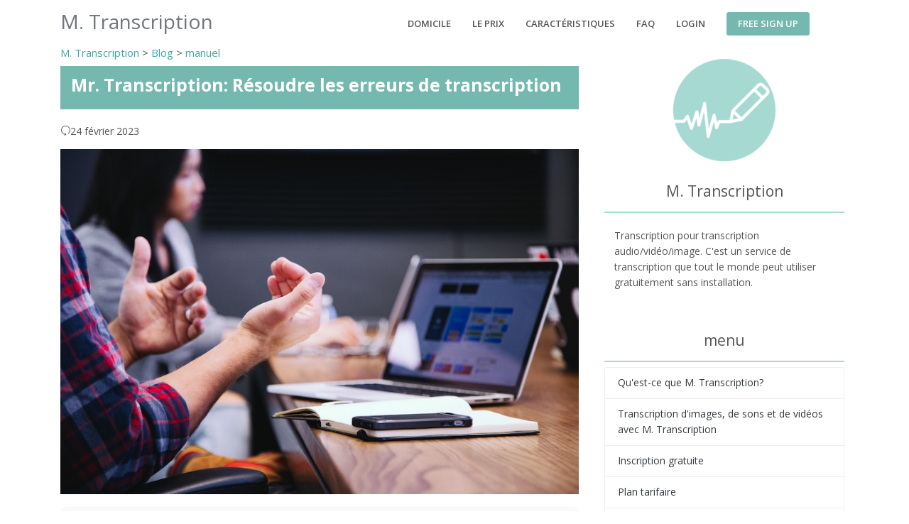

--- FILE ---
content_type: text/html; charset=utf-8
request_url: https://mojiokoshi3.com/fr/post/how-to-find-error/
body_size: 19979
content:





<!DOCTYPE html>
<html lang="fr">
<head>
    <meta charset="utf-8">
    <!-- Title -->
    <!-- Path to manifest.json -->
<link rel="manifest" href="/manifest.json">

<!-- Add to homescreen for Chrome on Android -->
<meta name="mobile-web-app-capable" content="yes">
<meta name="application-name" content="M. Transcription">


<!-- Chrome for Android theme color -->
<meta name="theme-color" content="#0A0302">

<!-- Add to homescreen for Safari on iOS -->
<meta name="apple-mobile-web-app-capable" content="yes">
<meta name="apple-mobile-web-app-title" content="M. Transcription">
<meta name="apple-mobile-web-app-status-bar-style" content="default">


    
        <link rel="apple-touch-icon" href="https://storage.googleapis.com/mojiokoshi3/img/icons/android-icon-72x72.png" sizes="">
    
        <link rel="apple-touch-icon" href="https://storage.googleapis.com/mojiokoshi3/img/icons/android-icon-96x96.png" sizes="">
    
        <link rel="apple-touch-icon" href="https://storage.googleapis.com/mojiokoshi3/img/icons/apple-icon-128x128.png" sizes="">
    
        <link rel="apple-touch-icon" href="https://storage.googleapis.com/mojiokoshi3/img/icons/apple-icon-144x144.png" sizes="">
    
        <link rel="apple-touch-icon" href="https://storage.googleapis.com/mojiokoshi3/img/icons/apple-icon-152x152.png" sizes="">
    
        <link rel="apple-touch-icon" href="https://storage.googleapis.com/mojiokoshi3/img/icons/android-icon-192x192.png" sizes="">
    




<link href="https://storage.googleapis.com/ondoku3/img/icons/splash-640x1136.png" media="(device-width: 320px) and (device-height: 568px) and (-webkit-device-pixel-ratio: 2)" rel="apple-touch-startup-image"/>



<!-- Tile for Win8 -->
<meta name="msapplication-TileColor" content="#ffffff">

<meta name="msapplication-TileImage" content="https://storage.googleapis.com/mojiokoshi3/img/icons/android-icon-192x192.png">


<link rel="icon" sizes="" href="https://storage.googleapis.com/mojiokoshi3/img/icons/android-icon-192x192.png">


<script type="text/javascript">
    // Initialize the service worker
    if ('serviceWorker' in navigator) {
        navigator.serviceWorker.register('/serviceworker.js', {
            scope: '/'
        }).then(function (registration) {
            // Registration was successful
            
            console.log('django-pwa: ServiceWorker registration successful with scope: ', registration.scope);
            
        }, function (err) {
            // registration failed :(
            
            console.log('django-pwa: ServiceWorker registration failed: ', err);
            
        });
    }
</script>

    <!-- Title -->
    
    <title>Mr. Transcription: Résoudre les erreurs de transcription | Service de transcription IA - Mr. Transcription</title>
    <meta property="og:title" content="Mr. Transcription: Résoudre les erreurs de transcription | Service de transcription IA - Mr. Transcription"/>


    <!-- PWA for Safari -->
    
    
    <meta name="apple-mobile-web-app-capable" content="yes">
    <meta name="apple-mobile-web-app-status-bar-style" content="default">
    <meta name="apple-mobile-web-app-title" content="M. Transcription">
    <!-- Apple Touch Icons - Lazy loaded for iOS devices -->
    <script>
        // Load Apple Touch Icons only for iOS devices and on user interaction
        if (/iPhone|iPod|iPad/i.test(navigator.userAgent)) {
            window.addEventListener('touchstart', function loadAppleIcons() {
                const icons = [
                    {href: 'https://storage.googleapis.com/mojiokoshi3/img/icons/icon-72x72.png', sizes: '72x72'},
                    {href: 'https://storage.googleapis.com/mojiokoshi3/img/icons/icon-128x128.png', sizes: '128x128'},
                    {href: 'https://storage.googleapis.com/mojiokoshi3/img/icons/icon-144x144.png', sizes: '144x144'}
                ];
                
                icons.forEach(icon => {
                    const link = document.createElement('link');
                    link.rel = 'apple-touch-icon';
                    link.href = icon.href;
                    link.sizes = icon.sizes;
                    document.head.appendChild(link);
                });
            }, {once: true, passive: true});
        }
    </script>
    <!-- Title -->
    <!-- Required Meta Tags Always Come First -->
    <meta name="viewport" content="width=device-width, initial-scale=1, shrink-to-fit=no">
    <meta http-equiv="x-ua-compatible" content="ie=edge">
    <meta http-equiv="content-language" content="fr">
    <meta name="author" content="M. Transcription">
    <link rel="canonical" href="https://mojiokoshi3.com/fr/post/how-to-find-error/">
    <meta property="og:site_name"
          content="M. Transcription | Gratuit à utiliser ! Service de transcription et de création de comptes-rendus IA simple pour l\"audio, la vidéo, les images et les PDF"/>
    <meta property="og:type" content="website"/>
    <meta property="og:url" content="https://mojiokoshi3.com/fr/post/how-to-find-error/"/>
    <meta name="google-site-verification" content="i-ATMfArDYVO7m7s3Xf15pfmeAyr_ZOINrfp8egEF_Y"/>
    
    <meta name="description"
          content="Mr. Transcription ne transcrit pas ? Découvrez comment résoudre les erreurs courantes (limite, téléchargement, traitement) et transcrire sans problème.">
    <meta property="og:description"
          content="Mr. Transcription ne transcrit pas ? Découvrez comment résoudre les erreurs courantes (limite, téléchargement, traitement) et transcrire sans problème.">
    <meta property="og:image" content="https://storage.googleapis.com/mojiokoshi3/post/image/how_to_find_error.jpeg"/>
    <script type="application/ld+json">
        {
            "@context": "https://schema.org",
            "@type": "BlogPosting",
            "mainEntityOfPage": {
                "@type": "WebPage",
                "@id": "https://mojiokoshi3.com/fr/post/how-to-find-error/"
            },
            "headline": "Mr. Transcription: Résoudre les erreurs de transcription",
            "description": "Mr. Transcription ne transcrit pas ? Découvrez comment résoudre les erreurs courantes (limite, téléchargement, traitement) et transcrire sans problème.",
            "image": [
                "https://storage.googleapis.com/mojiokoshi3/post/image/how_to_find_error.jpeg"
            ],
            "datePublished": "2021-05-25T14:22:59.704109+09:00",
            "dateModified": "2023-02-24T15:04:39.247992+09:00",
            "author": {
                "@type": "Organization",
                "name": "M. Transcription"
            },
            "publisher": {
                "@type": "Organization",
                "name": "M. Transcription",
                "logo": {
                    "@type": "ImageObject",
                    "url": "https://storage.googleapis.com/mojiokoshi3/image/icons/ms-icon-144x144.png",
                    "width": 144,
                    "height": 144
                }
            },
            "inLanguage": "fr",
            "isAccessibleForFree": true,
            "keywords": "",
            "articleSection": "Manual",
            "wordCount": 1772,
            "articleBody": "Bonjour, c\u0026#39\u003Best M. Transcription. Lorsque vous utilisez M. Transcription pour transcrire, une erreur se produit parfois et la transcription n\u0026#39\u003Best pas possible. la cause principale Transcription bloquée à \u0026quot\u003BTraitement\u0026quot\u003B en raison de délais ou d\u0026#39\u003Bautres raisons J\u0026#39\u003Bai atteint la limite de ce que je peux transcrire le téléchargement n\u0026#39\u003Ba pas fonctionné Une erreur s\u0026#39\u003Best produite en raison de l\u0026#39\u003Binfluence de l\u0026#39\u003Benvironnement réseau ou du navigateur Etc. Ces problèmes peuvent être résolus très facilement. Nous présenterons chaque solution. Si vous pouvez transcrire, mais \u0026quot\u003BJe ne peux pas bien transcrire\u0026quot\u003B ou \u0026quot\u003BJe ne peux pas bien transcrire\u0026quot\u003B, veuillez vous référer à cet article. Article connexe \u0026gt\u003B\u0026gt\u003B Que faire lorsque M. Transcription peut transcrire, mais pas transcrire proprement Cause 1. Transcription bloquée au \u0026quot\u003Btraitement\u0026quot\u003B pour une raison telle que le timing Télécharger un fichier et le transcrire Horaire Pour une raison quelconque, la communication de la demande de transcription peut être retardée et la transcription peut ne pas procéder au \u0026quot\u003Btraitement\u0026quot\u003B . S\u0026#39\u003Bil est arrêté pendant le traitement, il ne consommera pas le temps de transcription disponible. Cette erreur est moins susceptible de se produire avec des fichiers image et plus susceptible de se produire avec de longs fichiers audio. Si \u0026quot\u003BTraitement\u0026quot\u003B persiste plus de deux fois plus longtemps que le fichier téléchargé, veuillez essayer \u0026quot\u003BEssayer à nouveau la transcription\u0026quot\u003B. Si la transcription est bloquée sur \u0026quot\u003BTraitement\u0026quot\u003B  Exemple : Plan de base (4 heures) Téléchargez un fichier audio d\u0026#39\u003Bune heure et commencez à transcrire. C\u0026#39\u003Best une erreur si la transcription n\u0026#39\u003Best pas terminée même après le double du temps du fichier audio (2 heures dans ce cas) . Solution 1 : réessayer/essayer à nouveau la transcription  Si vous ne pouvez pas transcrire après deux fois la longueur du fichier audio, vous pouvez réessayer. Lorsque vous ouvrez votre historique, vous verrez un bouton indiquant \u0026quot\u003BRéessayer\u0026quot\u003B.  Vous pouvez également cliquer sur \u0026quot\u003BModifier\u0026quot\u003B sur le fichier cible pour afficher le bouton \u0026quot\u003BRéessayer la transcription\u0026quot\u003B.  Cliquez sur l\u0026#39\u003Bun ou l\u0026#39\u003Bautre pour essayer la transcription. Vous pouvez soumettre une demande de transcription sans télécharger et passer à nouveau du temps de transcription supplémentaire. Solution 2 : Supprimer  La suppression du fichier erroné libère le temps \u0026quot\u003Ben cours\u0026quot\u003B qui était verrouillé. * Même si vous le supprimez à travers la date de mise à jour, l\u0026#39\u003Bheure verrouillée ne sera pas renvoyée. Veuillez vous abstenir de travailler au\u002Ddelà de la date de renouvellement.  Si vous obtenez une erreur, essayer à nouveau Supprimer si ça ne marche toujours pas Je voudrais Remarques sur la nouvelle tentative et la suppression Les fichiers qui ne contiennent pas de voix pouvant être transcrites (fichiers qui ne contiennent pas de voix humaines, fichiers qui ne peuvent pas être entendus à cause du bruit de fond, etc.) Appuyer à nouveau sur le bouton de transcription consomme le temps de transcription. De plus, sa suppression ne restaurera pas l\u0026#39\u003Bheure de transcription. Veuillez ne pas télécharger d\u0026#39\u003Baudio inaudible pour les humains. [Audio qui ne peut pas être transcrit] Éléments contenant de la musique, tels que des paroles de chansons Bruit fort et audio noyé sans son Il est difficile pour les humains d\u0026#39\u003Bentendre la voix. Peu importe combien de fois nous essayons de transcrire ce type de voix, l\u0026#39\u003BIA ne peut pas le transcrire. Cause 2. J\u0026#39\u003Bai atteint la limite de ce que je peux transcrire Chez M. Transcription, chaque plan détermine la limite supérieure de ce qui peut être transcrit. Si vous atteignez la limite, vous ne pourrez pas transcrire ce mois\u002Dlà. Inscrivez\u002Dvous gratuitement si vous n\u0026#39\u003Bêtes pas membre Si vous êtes un membre gratuit, souscrivez à un forfait payant Si vous êtes un membre payant, résiliez le forfait une fois et souscrivez à nouveau au forfait de votre choix pour augmenter la capacité pouvant être transcrite. peut être résolu par Les « minutes » et le « nombre d\u0026#39\u003Bimages » transscriptibles sont distribués mensuellement. Les mises à jour sont effectuées tous les 30 jours. Les détails de chaque plan sont les suivants. Non\u002Dmembres : Gratuit 1 minute audio/mois 3 images/mois Adhésion gratuite : 10 minutes audio/jour gratuites 10 images/jour Basique : 1 000 yens/mois 4 heures d\u0026#39\u003Baudio/mois 500 images/mois Valeur : 2 000 ¥/mois 10 heures d\u0026#39\u003Baudio/mois 1 200 images/mois Premium : 3000 yens/mois 20 heures d\u0026#39\u003Baudio/mois 3000 images/mois Cause 3. le téléchargement n\u0026#39\u003Ba pas fonctionné Un mauvais téléchargement se caractérise par le fait que la barre va à plusieurs reprises vers la droite puis revient au début . Normalement, lorsque le téléchargement est terminé, la barre disparaît. \u0026quot\u003Bcontenu transcrit\u0026quot\u003B ou \u0026quot\u003BÉtant donné que le fichier dure plus de 10 minutes, vous serez averti par e\u002Dmail une fois la transcription terminée.\u0026quot\u003B Il sera affiché. Lorsque la barre va plusieurs fois vers la droite et revient au début, je vous dirai la cause et comment y faire face. Des problèmes de synchronisation ou une connexion Internet lente peuvent empêcher M. Transcription de télécharger des fichiers audio et image, entraînant une erreur. De plus, dans le cas d\u0026#39\u003Bun fichier vidéo, il est converti en fichier audio une fois à l\u0026#39\u003Bintérieur du système de transcription, mais cette partie peut ne pas bien se passer et une erreur peut se produire. 1. Cela ne s\u0026#39\u003Best pas bien passé en raison de problèmes de timing Il y a des moments où le téléchargement ne se passe pas bien en raison de problèmes de synchronisation du téléchargement, et il expire et la transcription ne démarre pas du tout. Si la vitesse de téléchargement Internet est de 80 Mo et que le téléchargement échoue après 10 minutes ou plus, veuillez réessayer. Lors du téléchargement à nouveau Recharger la page de M. Transcription (mise à jour) pour recharger la page et réessayer. 2. Connexion Internet trop lente La taille du fichier image est importante Le nombre d\u0026#39\u003Bheures dans le fichier audio est en unités d\u0026#39\u003Bheures Dans ce cas, si la ligne Internet est trop lente, une erreur se produira. Même si la taille du fichier est petite, le téléchargement peut expirer ou être annulé au milieu du téléchargement en raison d\u0026#39\u003Bune connexion Internet lente, entraînant une erreur. Veuillez prendre des mesures telles que l\u0026#39\u003Butiliser dans un environnement Wi\u002DFi haut débit tel qu\u0026#39\u003Bune ligne optique. Lors du téléchargement à nouveau Recharger la page de M. Transcription (mise à jour) pour recharger la page et réessayer. 3. Échec de la conversion/téléchargement du fichier vidéo Dans le cas d\u0026#39\u003Bun fichier vidéo, il est converti en fichier audio une fois à l\u0026#39\u003Bintérieur du système de transcription, mais parfois cette partie ne se passe pas bien et une erreur se produit. Dans le cas des fichiers vidéo, les convertir en MP3 sur un site externe puis les télécharger sur Mr. Transcription résout souvent l\u0026#39\u003Berreur. Si vous obtenez une erreur, convertissez en MP3 et essayez de télécharger. \u0026quot\u003BSites de conversion vidéo en MP3\u0026quot\u003B recommandés FreeConvert.com Convertisseur audio en ligne conversion en ligne Cause 4. Une erreur s\u0026#39\u003Best produite en raison de l\u0026#39\u003Binfluence du navigateur Des erreurs peuvent également se produire sous l\u0026#39\u003Binfluence de votre navigateur. Navigateurs recommandés par M. Transcription Si vous ne pouvez pas le transcrire par tous les moyens, je veux que vous essayiez de vérifier le navigateur. Quel type de navigateur utilisez\u002Dvous habituellement lorsque vous utilisez M. Transcription ? Transcription recommande Google Chrome comme navigateur préféré. Si vous rencontrez des problèmes avec une erreur Changez votre navigateur pour Chrome (mais si vous utilisez Chrome en ce moment, essayez un autre navigateur) Essayez la fenêtre de navigation privée de Chrome essayez\u002Dle. télécharger Google Chrome Comment ouvrir une fenêtre de navigation privée  Qu\u0026#39\u003Best\u002Dce qu\u0026#39\u003Bune fenêtre de navigation privée ? Vous pouvez naviguer sans enregistrer l\u0026#39\u003Bhistorique de navigation du site et les informations saisies dans le formulaire. comment utiliser la fenêtre de navigation privée Cliquez sur \u0026quot\u003BFichier\u0026quot\u003B dans la barre d\u0026#39\u003Boutils Sélectionnez Ouvrir la fenêtre de navigation privée ou Rappel avec les touches [Ctrl] + [Maj] + [N] peut être lancé avec Veuillez essayer une fois. Veuillez signaler les erreurs à M. Transcription Si vous signalez une erreur à M. Transcription, cela entraînera une enquête sur la cause de l\u0026#39\u003Berreur. Vous pouvez obtenir plus de niveau gratuit sur votre compte en signalant les erreurs. Signaler les erreurs dans Mr. Transcription et une fois approuvé  Transcription audio/vidéo : 1 heure (date d\u0026#39\u003Bexpiration : jusqu\u0026#39\u003Bà la prochaine date de renouvellement) ou Transcription des images : 100 feuilles (date de péremption : jusqu\u0026#39\u003Bà la prochaine date de mise à jour) sera débité du compte signalé par Si vous n\u0026#39\u003Bêtes pas membre, nous ne pouvons pas rechercher la cause de l\u0026#39\u003Berreur. Veuillez vous inscrire en tant que membre. Si vous êtes membre , nous pouvons vous aider à déterminer la cause de l\u0026#39\u003Berreur. Comment signaler des erreurs Connectez\u002Dvous à M. Transcription Paramètres → Liste des rapports Liste des rapports → rapport Ensuite, il devient un formulaire de rapport et vous pouvez saisir des caractères. Veuillez consulter l\u0026#39\u003Barticle suivant pour savoir comment signaler des erreurs. Article connexe \u0026gt\u003B\u0026gt\u003B Méthode de signalement d\u0026#39\u003Berreurs de M. Transcription Du côté de la gestion de M. Transcription, vous pouvez consulter l\u0026#39\u003Bhistorique des \u0026quot\u003Berreurs survenues dans cette situation\u0026quot\u003B appelé journal des erreurs. Le journal des erreurs est également invisible pour le client. Si vous souhaitez rechercher la cause de l\u0026#39\u003Berreur, veuillez signaler l\u0026#39\u003Berreur et contacter le service client de M. Transcription. Lors du signalement, remplissez les éléments requis et communiquez\u002Dnous toutes les informations afin que nous puissions rechercher la cause de l\u0026#39\u003Berreur et la résoudre rapidement. Si vous ne fournissez pas d\u0026#39\u003Binformations détaillées, nous vous demanderons à nouveau la même chose par e\u002Dmail de réponse. En enquêtant sur la cause de l\u0026#39\u003Berreur, vous pouvez utiliser M. Transcription plus confortablement. M. Transcription est plus qu\u0026#39\u003Bheureux de vous aider. Veuillez profiter de cette occasion pour contacter le service client de M. Transcription. Je ferai de mon mieux pour vous soutenir. Puisse\u002Dt\u002Dil continuer à être votre service logiciel de transcription numéro un. Merci pour votre soutien continu à M. Transcription. Article lié\u0026gt\u003B\u0026gt\u003B Explication des spécifications de consommation du temps de transcription Articles connexes\u0026gt\u003B\u0026gt\u003B Foire aux questions"
        }
    </script>

    <!-- Naver site verification -->
    <meta name="naver-site-verification" content=""/>
    <!-- Favicon -->
    <link rel="shortcut icon" href="https://storage.googleapis.com/mojiokoshi3/image/icons/favicon.ico">
    <!-- Resource hints for faster connections -->
    <link rel="dns-prefetch" href="https://storage.googleapis.com">
    <link rel="preconnect" href="https://storage.googleapis.com" crossorigin>
    
    <!-- Google Fonts -->
    <link rel="preconnect" href="https://fonts.googleapis.com">
    <link rel="preconnect" href="https://fonts.gstatic.com" crossorigin>
    <link rel="preload" as="style"
          href="//fonts.googleapis.com/css?family=Open+Sans:400,600,700&display=swap">
    <link rel="stylesheet"
          href="//fonts.googleapis.com/css?family=Open+Sans:400,600,700&display=swap" media="print" onload="this.media='all'; this.onload=null;">
    <noscript><link rel="stylesheet" href="//fonts.googleapis.com/css?family=Open+Sans:400,600,700&display=swap"></noscript>
    <!-- CSS Global Compulsory -->
    <link rel="preload" as="style" href="https://storage.googleapis.com/ondoku3/vendor/bootstrap/bootstrap.min.css">
    <link rel="stylesheet" href="https://storage.googleapis.com/ondoku3/vendor/bootstrap/bootstrap.min.css" media="print" onload="this.media='all'; this.onload=null;">
    <noscript><link rel="stylesheet" href="https://storage.googleapis.com/ondoku3/vendor/bootstrap/bootstrap.min.css"></noscript>
    <!-- CSS Global Icons -->
    <link rel="preload" as="style" href="https://storage.googleapis.com/ondoku3/vendor/icon-awesome/css/font-awesome.min.css">
    <link rel="stylesheet" href="https://storage.googleapis.com/ondoku3/vendor/icon-awesome/css/font-awesome.min.css" media="print" onload="this.media='all'; this.onload=null;">
    <noscript><link rel="stylesheet" href="https://storage.googleapis.com/ondoku3/vendor/icon-awesome/css/font-awesome.min.css"></noscript>
    <link rel="preload" as="style" href="https://storage.googleapis.com/ondoku3/vendor/icon-line/css/simple-line-icons.css">
    <link rel="stylesheet" href="https://storage.googleapis.com/ondoku3/vendor/icon-line/css/simple-line-icons.css" media="print" onload="this.media='all'; this.onload=null;">
    <noscript><link rel="stylesheet" href="https://storage.googleapis.com/ondoku3/vendor/icon-line/css/simple-line-icons.css"></noscript>
    <link rel="preload" as="style" href="https://storage.googleapis.com/ondoku3/vendor/icon-etlinefont/style.css">
    <link rel="stylesheet" href="https://storage.googleapis.com/ondoku3/vendor/icon-etlinefont/style.css" media="print" onload="this.media='all'; this.onload=null;">
    <noscript><link rel="stylesheet" href="https://storage.googleapis.com/ondoku3/vendor/icon-etlinefont/style.css"></noscript>
    
    
    <link rel="preload" as="style" href="https://storage.googleapis.com/ondoku3/vendor/icon-hs/style.css">
    <link rel="stylesheet" href="https://storage.googleapis.com/ondoku3/vendor/icon-hs/style.css" media="print" onload="this.media='all'; this.onload=null;">
    <noscript><link rel="stylesheet" href="https://storage.googleapis.com/ondoku3/vendor/icon-hs/style.css"></noscript>
    <link rel="stylesheet" href="https://storage.googleapis.com/ondoku3/vendor/animate.css" media="print" onload="this.media='all'; this.onload=null;">
    <link rel="stylesheet" href="https://storage.googleapis.com/ondoku3/vendor/dzsparallaxer/dzsparallaxer.css" media="print" onload="this.media='all'; this.onload=null;">
    <link rel="stylesheet" href="https://storage.googleapis.com/ondoku3/vendor/dzsparallaxer/dzsscroller/scroller.css" media="print" onload="this.media='all'; this.onload=null;">
    <link rel="stylesheet"
          href="https://storage.googleapis.com/ondoku3/vendor/dzsparallaxer/advancedscroller/plugin.css" media="print" onload="this.media='all'; this.onload=null;">
    <link rel="preload" as="style" href="https://storage.googleapis.com/ondoku3/vendor/slick-carousel/slick/slick.css">
    <link rel="stylesheet" href="https://storage.googleapis.com/ondoku3/vendor/slick-carousel/slick/slick.css" media="print" onload="this.media='all'; this.onload=null;">
    <noscript><link rel="stylesheet" href="https://storage.googleapis.com/ondoku3/vendor/slick-carousel/slick/slick.css"></noscript>
    <link rel="preload" as="style" href="https://storage.googleapis.com/ondoku3/vendor/hs-megamenu/src/hs.megamenu.css">
    <link rel="stylesheet" href="https://storage.googleapis.com/ondoku3/vendor/hs-megamenu/src/hs.megamenu.css" media="print" onload="this.media='all'; this.onload=null;">
    <noscript><link rel="stylesheet" href="https://storage.googleapis.com/ondoku3/vendor/hs-megamenu/src/hs.megamenu.css"></noscript>
    <link rel="preload" as="style" href="https://storage.googleapis.com/ondoku3/vendor/hamburgers/hamburgers.min.css">
    <link rel="stylesheet" href="https://storage.googleapis.com/ondoku3/vendor/hamburgers/hamburgers.min.css" media="print" onload="this.media='all'; this.onload=null;">
    <noscript><link rel="stylesheet" href="https://storage.googleapis.com/ondoku3/vendor/hamburgers/hamburgers.min.css"></noscript>

    <!-- CSS Unify -->
    <link rel="stylesheet" href="https://storage.googleapis.com/ondoku3/css/unify-core.css">
    <link rel="stylesheet" href="https://storage.googleapis.com/ondoku3/css/unify-components.css" media="print" onload="this.media='all'; this.onload=null;">
    <link rel="preload" as="style" href="https://storage.googleapis.com/ondoku3/css/unify-globals.css">
    <link rel="stylesheet" href="https://storage.googleapis.com/ondoku3/css/unify-globals.css" media="print" onload="this.media='all'; this.onload=null;">
    <noscript><link rel="stylesheet" href="https://storage.googleapis.com/ondoku3/css/unify-globals.css"></noscript>

    <!-- CSS Customization -->
    <link rel="stylesheet" href="https://storage.googleapis.com/mojiokoshi3/css/custom.css?Expires=1768830174&amp;GoogleAccessId=speech-to-text%40proartapi.iam.gserviceaccount.com&amp;Signature=wKODLwI2UAF7lIdEQsx9muMOFQlEoW4%2BaDrMREaNCNP6WD7l97wk9i2Hpvmuh0nE06xRLIODraC1%2FxI2pUvxCsgsIfOHV%2BXmU02B2x0WBzaSdPypfNpSmBH5McBjeh2QnPpzCm129ZzbRn0U48y1KGN19zim214%2BGbCt14lsjfqbJ1vtaxcdptLaRi8Iev4cv%2Bm0zaPCtUc7bJ0jwvsiN2HNeyXVOFsqag9C7jgWah5usYZB2G%2F%2Fqc6Yc7rFPEy0aKyv2nJP1Dh5o5GdMuOg97OpuS0jhVXS0kCixFfCjnHcrATyvwz0h5tbiGY64kwYdQRE%2BoxPIScenM0NifCcUQ%3D%3D">

    <!-- Critical inline styles to prevent FOUC -->
    <style>
        .navbar-brand { text-decoration: none !important; }
        .navbar-brand:hover { color: #72767d !important; }
    </style>

    


    <!-- Global site tag (gtag.js) - Google Analytics -->
    
    <!-- Google Analytics - Delayed loading for better performance -->
    <script>
        // Load Google Analytics after page load
        window.addEventListener('load', function() {
            // Initialize dataLayer
            window.dataLayer = window.dataLayer || [];
            function gtag() {
                dataLayer.push(arguments);
            }
            window.gtag = gtag;
            
            // Load Google Analytics script
            var script = document.createElement('script');
            script.async = true;
            script.src = 'https://www.googletagmanager.com/gtag/js?id=G-1B35JHZTBK';
            script.onload = function() {
                gtag('js', new Date());
                gtag('config', 'G-1B35JHZTBK');
            };
            document.head.appendChild(script);
        });
    </script>
    

</head>

<body>
<main>
    <!-- Header -->
    <header id="js-header" class="u-header u-header--static">
        <div class="u-header__section u-header__section--light g-bg-white g-transition-0_3">
            <nav class="js-mega-menu navbar navbar-expand-lg hs-menu-initialized hs-menu-horizontal">
                <div class="container">
                    <!-- Responsive Toggle Button -->
                    <button class="navbar-toggler navbar-toggler-right btn g-line-height-1 g-brd-none g-pa-0 g-pos-abs g-top-minus-3 g-right-0"
                            type="button" aria-label="Toggle navigation" aria-expanded="false" aria-controls="navBar"
                            data-toggle="collapse" data-target="#navBar">
              <span class="hamburger hamburger--slider">
            <span class="hamburger-box">
              <span class="hamburger-inner"></span>
              </span>
              </span>
                    </button>
                    <!-- End Responsive Toggle Button -->

                    <!-- Logo -->
                    <a href="/" class="navbar-brand d-flex" style="color: #72767d;">
                        <span class="h2 mb-0" style="color: inherit;">
                            M. Transcription
                        </span>
                    </a>
                    <!-- End Logo -->

                    <!-- Navigation -->
                    <div class="collapse navbar-collapse align-items-center flex-sm-row g-pt-10 g-pt-5--lg g-mr-40--lg"
                         id="navBar">


                        <ul class="navbar-nav text-uppercase g-pos-rel g-font-weight-600 ml-auto">
                            <!-- Intro -->
                            <li class="nav-item  g-mx-10--lg g-mx-15--xl">
                                <a href="/fr/" class="nav-link g-py-7 g-px-0">domicile</a>
                            </li>
                            <li class="nav-item  g-mx-10--lg g-mx-15--xl">
                                <a href="/fr/pricing/" class="nav-link g-py-7 g-px-0">le prix</a>
                            </li>

                            <li class="nav-item  g-mx-10--lg g-mx-15--xl">
                                <a href="/fr/about/" class="nav-link g-py-7 g-px-0">Caractéristiques</a>
                            </li>
                            <li class="nav-item  g-mx-10--lg g-mx-15--xl">
                                <a href="/fr/post/faq/" class="nav-link g-py-7 g-px-0">
                                    FAQ</a>
                            </li>

                            <!-- auth-nav-items: JSで <li> 要素が追加される -->


                        </ul>


                    </div>
                </div>
            </nav>
        </div>
    </header>
    <!-- End Header -->


    

    <style>
        h2 {
            font-size: 1.7rem;
            padding: 0.5em;
            margin: 0 0 1.8em;
            border-bottom: solid 2px #a5d9d2;
            font-weight: bold;
        }

        h3 {
            font-size: 1.5rem;
            padding: 0.5em;
            margin: 0 0 1.8em;
            border-left: solid 4px #a5d9d2;
            font-weight: bold;
        }

        h4 {
            margin: 0 0 1em;
            font-weight: bold;
            padding-bottom: 0.3em;
            font-size: 1.3rem;
            border-bottom: 1px solid #ccc;
        }


        div.contents p {
            font-size: 1.2em;
            margin: 0 0 1.8em;
            line-height: 1.93;
        }

        div.contents ul, ol {
            font-size: 1.2em;
            margin: 0 0 1.8em;
            line-height: 1.93;
        }

        div.contents table {
            font-size: 1.2em;
            margin: 0 0 1.8em;
        }

        .yellow-line {
            background: linear-gradient(transparent 50%, rgba(255, 252, 107, 0.69) 50%);
        }

        pre {
            font-size: 1em;
            color: #565656;
            padding: 1em;
            background-color: beige;
        }

        .sidebar-hidden {
            border-bottom: solid 2px #a5d9d2;
        }
    </style>
    <section class="g-mb-100">
        <div class="container">
            
    <link rel="preload" as="style" href="https://storage.googleapis.com/mojiokoshi3/css/blog-card.css?Expires=1768830174&amp;GoogleAccessId=speech-to-text%40proartapi.iam.gserviceaccount.com&amp;Signature=Ecexgt7pvAthYfcuu9MBilNBnTws%2Bd65YGtA0S5INbcpSzZvxFq%2BbQ9HNvU0TMDKjHLW7lGIPvzRM%2BsANubnSvvmPCOQ0dLhpiLyboZdtM0yOlUCdx7qjjBo1NLIWI%2F0RM1%2BxQa8TK59K8Q8f8LvccIQdBR6KnrubNxaAG4tyj8kY6%2BZCF0mhvzBJiLR3PANoU2PmLBmcKQFMVX%2BPZ8r4IRTLn1DBNlfgfps72MpuNaogdTCuumjiTOF3AHT0WVwtVvUOdgQJ8XzEQjZFsM%2FiJPtp%2BBbRV%2F3VBAx4R9lcc5y2dlpV5ef8v3gXjUnqZjIA4NTsUHJo%2BtG2o7BOLeanQ%3D%3D">
    <link rel="stylesheet" href="https://storage.googleapis.com/mojiokoshi3/css/blog-card.css?Expires=1768830174&amp;GoogleAccessId=speech-to-text%40proartapi.iam.gserviceaccount.com&amp;Signature=Ecexgt7pvAthYfcuu9MBilNBnTws%2Bd65YGtA0S5INbcpSzZvxFq%2BbQ9HNvU0TMDKjHLW7lGIPvzRM%2BsANubnSvvmPCOQ0dLhpiLyboZdtM0yOlUCdx7qjjBo1NLIWI%2F0RM1%2BxQa8TK59K8Q8f8LvccIQdBR6KnrubNxaAG4tyj8kY6%2BZCF0mhvzBJiLR3PANoU2PmLBmcKQFMVX%2BPZ8r4IRTLn1DBNlfgfps72MpuNaogdTCuumjiTOF3AHT0WVwtVvUOdgQJ8XzEQjZFsM%2FiJPtp%2BBbRV%2F3VBAx4R9lcc5y2dlpV5ef8v3gXjUnqZjIA4NTsUHJo%2BtG2o7BOLeanQ%3D%3D" media="print" onload="this.media='all'; this.onload=null;">
    <noscript><link rel="stylesheet" href="https://storage.googleapis.com/mojiokoshi3/css/blog-card.css?Expires=1768830174&amp;GoogleAccessId=speech-to-text%40proartapi.iam.gserviceaccount.com&amp;Signature=Ecexgt7pvAthYfcuu9MBilNBnTws%2Bd65YGtA0S5INbcpSzZvxFq%2BbQ9HNvU0TMDKjHLW7lGIPvzRM%2BsANubnSvvmPCOQ0dLhpiLyboZdtM0yOlUCdx7qjjBo1NLIWI%2F0RM1%2BxQa8TK59K8Q8f8LvccIQdBR6KnrubNxaAG4tyj8kY6%2BZCF0mhvzBJiLR3PANoU2PmLBmcKQFMVX%2BPZ8r4IRTLn1DBNlfgfps72MpuNaogdTCuumjiTOF3AHT0WVwtVvUOdgQJ8XzEQjZFsM%2FiJPtp%2BBbRV%2F3VBAx4R9lcc5y2dlpV5ef8v3gXjUnqZjIA4NTsUHJo%2BtG2o7BOLeanQ%3D%3D"></noscript>

        <div class="row">
            <div class="col-md-8">
                
                <div class="mb-2 g-font-size-15">
                    <a href="/fr/">M. Transcription</a>
                    > <a href="/fr/post/">Blog</a>
                    > <a href="/fr/post/?category=manual">

                    
                        manuel
                    
                </a>
                </div>
                <div class="card-header d-flex align-items-center justify-content-between g-bg-primary text-white border-0 g-mb-20">
                    <h1 class="h3 font-weight-bold">
                        Mr. Transcription: Résoudre les erreurs de transcription
                    </h1>
                </div>
                <p class=""><i class="icon-reload"></i>24 février 2023</p>
                <div class="g-mb-40 contents">
                    <img src="https://storage.googleapis.com/mojiokoshi3/post/image/how_to_find_error.jpeg" alt="Mr. Transcription: Résoudre les erreurs de transcription | Service de transcription IA - Mr. Transcription" class="img-fluid mb-3" width="800" height="450" loading="lazy">
                    
                        <audio controls="controls" class="w-100" preload="metadata">
                            <source class="img-fluid" src="https://storage.googleapis.com/ondoku3/media/ffda2252c2ff705759e9c3c502ad06090f3209d46537d042e4e1d8cc.mp3">
                        </audio>
                    
                    <p>Bonjour, c&#39;est M. Transcription.</p><p> Lorsque vous utilisez M. Transcription pour transcrire, une erreur se produit parfois et la transcription n&#39;est pas possible.</p><p> la cause principale</p><ol><li> Transcription bloquée à &quot;Traitement&quot; en raison de délais ou d&#39;autres raisons</li><li> J&#39;ai atteint la limite de ce que je peux transcrire</li><li> le téléchargement n&#39;a pas fonctionné</li><li> Une erreur s&#39;est produite en raison de l&#39;influence de l&#39;environnement réseau ou du navigateur</li></ol><p> Etc.</p><p> Ces problèmes peuvent être résolus très facilement.</p><p> Nous présenterons chaque solution.</p><p> Si vous pouvez transcrire, mais &quot;Je ne peux pas bien transcrire&quot; ou &quot;Je ne peux pas bien transcrire&quot;, veuillez vous référer à cet article.</p><p> Article connexe &gt;&gt; Que faire lorsque M. Transcription peut transcrire, mais pas transcrire proprement</p><h2> Cause 1. Transcription bloquée au &quot;traitement&quot; pour une raison telle que le timing</h2><p> Télécharger un fichier et le transcrire</p><ul><li> Horaire</li></ul><p> Pour une raison quelconque, la communication de la demande de transcription peut être retardée <strong>et la transcription peut ne pas procéder au &quot;traitement&quot;</strong> .</p><p> <strong>S&#39;il est arrêté pendant le traitement, il ne consommera pas le temps de transcription disponible.</strong></p><p> Cette erreur est moins susceptible de se produire avec des fichiers image et plus susceptible de se produire avec de longs fichiers audio.</p><p> Si &quot;Traitement&quot; persiste plus de deux fois plus longtemps que le fichier téléchargé, veuillez essayer &quot;Essayer à nouveau la transcription&quot;.</p><h3> Si la transcription est bloquée sur &quot;Traitement&quot; </h3><blockquote class="blockquote g-bg-gray-light-v5 g-brd-primary g-font-size-14 pl-5 pt-5 pr-5 pb-3 g-mb-30"><p> Exemple : Plan de base (4 heures)</p></blockquote><p> Téléchargez un fichier audio d&#39;une heure et commencez à transcrire.</p><p> <strong>C&#39;est une erreur si la transcription n&#39;est pas terminée même après le double du temps du fichier audio (2 heures dans ce cas)</strong> .</p><h3> Solution 1 : réessayer/essayer à nouveau la transcription </h3><p><img alt="" src="https://storage.googleapis.com/mojiokoshi3/post/image/%E6%96%87%E5%AD%97%E8%B5%B7%E3%81%93%E3%81%97%E3%81%95%E3%82%93%E3%82%A8%E3%83%A9%E3%83%BC%E7%99%BA%E7%94%9F%E6%99%82.png" /></p><p> Si vous ne pouvez pas transcrire après deux fois la longueur du fichier audio, vous pouvez réessayer.</p><p> Lorsque vous ouvrez votre historique, vous verrez un bouton indiquant &quot;Réessayer&quot;. </p><p><img alt="" src="https://storage.googleapis.com/mojiokoshi3/post/image/%E5%86%8D%E8%A9%A6%E8%A1%8C%E5%89%8A%E9%99%A4.png" /></p><p> Vous pouvez également cliquer sur &quot;Modifier&quot; sur le fichier cible pour afficher le bouton &quot;Réessayer la transcription&quot;. </p><p><img alt="" src="https://storage.googleapis.com/mojiokoshi3/post/image/%E6%96%87%E5%AD%97%E8%B5%B7%E3%81%93%E3%81%97%E3%82%92%E3%82%82%E3%81%86%E4%B8%80%E5%BA%A6%E8%A9%A6%E3%81%99.png" /></p><p> Cliquez sur l&#39;un ou l&#39;autre pour essayer la transcription.</p><p> Vous pouvez soumettre une demande de transcription sans télécharger et passer à nouveau du temps de transcription supplémentaire.</p><h3> Solution 2 : Supprimer </h3><p><img alt="" src="https://storage.googleapis.com/mojiokoshi3/post/image/%E6%96%87%E5%AD%97%E8%B5%B7%E3%81%93%E3%81%97%E3%81%95%E3%82%93%E5%89%8A%E9%99%A4.png" /></p><p> La suppression du fichier erroné libère le temps &quot;en cours&quot; qui était verrouillé.</p><p> * Même si vous le supprimez à travers la date de mise à jour, l&#39;heure verrouillée ne sera pas renvoyée. Veuillez vous abstenir de travailler au-delà de la date de renouvellement. </p><p><img alt="" src="https://storage.googleapis.com/mojiokoshi3/post/image/%E5%86%8D%E8%A9%A6%E8%A1%8C%E5%89%8A%E9%99%A4.png" /></p><p> Si vous obtenez une erreur,</p><ol><li> essayer à nouveau</li><li> Supprimer si ça ne marche toujours pas</li></ol><p> Je voudrais</p><h3> Remarques sur la nouvelle tentative et la suppression</h3><p> Les fichiers qui ne contiennent pas de voix pouvant être transcrites (fichiers qui ne contiennent pas de voix humaines, fichiers qui ne peuvent pas être entendus à cause du bruit de fond, etc.)</p><p> Appuyer à nouveau sur le bouton de transcription consomme le temps de transcription.</p><p> De plus, sa suppression ne restaurera pas l&#39;heure de transcription.</p><p> Veuillez ne pas télécharger d&#39;audio inaudible pour les humains.</p><p> <strong>[Audio qui ne peut pas être transcrit]</strong></p><ul><li> <strong>Éléments contenant de la musique, tels que des paroles de chansons</strong></li><li> <strong>Bruit fort et audio noyé</strong></li><li> <strong>sans son</strong></li><li> <strong>Il est difficile pour les humains d&#39;entendre la voix.</strong> Peu importe combien de fois nous essayons de transcrire ce type de voix, l&#39;IA ne peut pas le transcrire.</li></ul><h2> Cause 2. J&#39;ai atteint la limite de ce que je peux transcrire</h2><p> Chez M. Transcription, chaque plan détermine la limite supérieure de ce qui peut être transcrit.</p><p> Si vous atteignez la limite, vous ne pourrez pas transcrire ce mois-là.</p><ul><li> <strong>Inscrivez-vous gratuitement si vous n&#39;êtes pas membre</strong></li><li> <strong>Si vous êtes un membre gratuit, souscrivez à un forfait payant</strong></li><li> <strong>Si vous êtes un membre payant, résiliez le forfait une fois et souscrivez à nouveau au forfait de votre choix pour augmenter la capacité pouvant être transcrite.</strong></li></ul><p> peut être résolu par</p><p> Les « minutes » et le « nombre d&#39;images » transscriptibles sont distribués mensuellement.</p><p> Les mises à jour sont effectuées tous les 30 jours.</p><p> Les détails de chaque plan sont les suivants.</p><ul><li> <strong>Non-membres : Gratuit</strong> 1 minute audio/mois 3 images/mois</li><li> <strong>Adhésion gratuite : 10 minutes audio/jour gratuites</strong> 10 images/jour</li><li> <strong>Basique : 1 000 yens/mois</strong> 4 heures d&#39;audio/mois 500 images/mois</li><li> <strong>Valeur : 2 000 ¥/mois</strong> 10 heures d&#39;audio/mois 1 200 images/mois</li><li> <strong>Premium : 3000 yens/mois</strong> 20 heures d&#39;audio/mois 3000 images/mois</li></ul><h2> Cause 3. le téléchargement n&#39;a pas fonctionné</h2><p> Un mauvais téléchargement se caractérise par le fait que <strong>la barre va à plusieurs reprises vers la droite puis revient au début</strong> .</p><p> Normalement, lorsque le téléchargement est terminé, la barre disparaît.</p><ul><li> <strong>&quot;contenu transcrit&quot;</strong></li></ul><p> ou</p><ul><li> <strong>&quot;Étant donné que le fichier dure plus de 10 minutes, vous serez averti par e-mail une fois la transcription terminée.&quot;</strong></li></ul><p> Il sera affiché.</p><p> <strong>Lorsque la barre va plusieurs fois vers la droite et revient au début, je vous dirai la cause et comment y faire face.</strong></p><p> Des problèmes de synchronisation ou une connexion Internet lente peuvent empêcher M. Transcription de télécharger des fichiers audio et image, entraînant une erreur.</p><p> De plus, dans le cas d&#39;un fichier vidéo, il est converti en fichier audio une fois à l&#39;intérieur du système de transcription, mais cette partie peut ne pas bien se passer et une erreur peut se produire.</p><h3> 1. Cela ne s&#39;est pas bien passé en raison de problèmes de timing</h3><p> Il y a des moments où le téléchargement ne se passe pas bien en raison de problèmes de synchronisation du téléchargement, et il expire et la transcription ne démarre pas du tout.</p><p> Si la vitesse de téléchargement Internet est de 80 Mo et que le téléchargement échoue après 10 minutes ou plus, veuillez réessayer.</p><p> Lors du téléchargement à nouveau</p><ul><li> <strong>Recharger la page de M. Transcription (mise à jour)</strong></li></ul><p> pour recharger la page et réessayer.</p><h3> 2. Connexion Internet trop lente</h3><ul><li> La taille du fichier image est importante</li><li> Le nombre d&#39;heures dans le fichier audio est en unités d&#39;heures</li></ul><p> Dans ce cas, si la ligne Internet est trop lente, une erreur se produira.</p><p> Même si la taille du fichier est petite, le téléchargement peut expirer ou être annulé au milieu du téléchargement en raison d&#39;une connexion Internet lente, entraînant une erreur.</p><p> Veuillez prendre des mesures telles que l&#39;utiliser dans un environnement Wi-Fi haut débit tel qu&#39;une ligne optique.</p><p> Lors du téléchargement à nouveau</p><ul><li> <strong>Recharger la page de M. Transcription (mise à jour)</strong></li></ul><p> pour recharger la page et réessayer.</p><h3> 3. Échec de la conversion/téléchargement du fichier vidéo</h3><p> Dans le cas d&#39;un fichier vidéo, il est converti en fichier audio une fois à l&#39;intérieur du système de transcription, mais parfois cette partie ne se passe pas bien et une erreur se produit.</p><p> Dans le cas des fichiers vidéo, les convertir en MP3 sur un site externe puis les télécharger sur Mr. Transcription résout souvent l&#39;erreur.</p><p> Si vous obtenez une erreur, convertissez en MP3 et essayez de télécharger.</p><h4> <strong>&quot;Sites de conversion vidéo en MP3&quot;</strong> recommandés</h4><ul><li> <a href="https://www.freeconvert.com/convert/video-to-mp3">FreeConvert.com</a></li><li> <a href="https://online-audio-converter.com/">Convertisseur audio en ligne</a></li><li> <a href="https://www.online-convert.com/">conversion en ligne</a></li></ul><h2> Cause 4. Une erreur s&#39;est produite en raison de l&#39;influence du navigateur</h2><p> Des erreurs peuvent également se produire sous l&#39;influence de votre navigateur.</p><h3> Navigateurs recommandés par M. Transcription</h3><p> Si vous ne pouvez pas le transcrire par tous les moyens, je veux que vous essayiez de vérifier le navigateur.</p><p> Quel type de navigateur utilisez-vous habituellement lorsque vous utilisez M. Transcription ?</p><p> Transcription recommande Google Chrome comme navigateur préféré.</p><p> Si vous rencontrez des problèmes avec une erreur</p><ul><li> Changez votre navigateur pour Chrome (mais si vous utilisez Chrome en ce moment, essayez un autre navigateur)</li><li> Essayez la fenêtre de navigation privée de Chrome</li></ul><p> essayez-le.</p><p> <a href="https://cloud.google.com/chrome-enterprise/browser/download/?hl=ja&amp;GCEJ?utm_source=search&amp;utm_campaign=2020-H2-browserdownloads-JAPAC&amp;gclid=CjwKCAjwh7H7BRBBEiwAPXjadrs9n0kBAj2GVksg1TXzsSRvS5dIbwrArDm5Mra8NSArUj-Tu-Z38RoC4RgQAvD_BwE&amp;gclsrc=aw.ds">télécharger Google Chrome</a></p><h3> Comment ouvrir une fenêtre de navigation privée </h3><blockquote class="blockquote g-bg-gray-light-v5 g-brd-primary g-font-size-14 pl-5 pt-5 pr-5 pb-3 g-mb-30"><p> Qu&#39;est-ce qu&#39;une fenêtre de navigation privée ?</p><p> Vous pouvez naviguer sans enregistrer l&#39;historique de navigation du site et les informations saisies dans le formulaire.</p></blockquote><p> comment utiliser la fenêtre de navigation privée</p><ol><li> Cliquez sur <strong>&quot;Fichier&quot;</strong> dans la barre d&#39;outils</li><li> Sélectionnez Ouvrir <strong>la fenêtre de navigation privée</strong></li></ol><p> ou</p><ol><li> Rappel avec les touches <strong>[Ctrl] + [Maj] + [N]</strong></li></ol><p> peut être lancé avec</p><p> Veuillez essayer une fois.</p><h2> Veuillez signaler les erreurs à M. Transcription</h2><p> Si vous signalez une erreur à M. Transcription, cela entraînera une enquête sur la cause de l&#39;erreur.</p><p> <strong>Vous pouvez obtenir plus de niveau gratuit sur votre compte en signalant les erreurs.</strong></p><p> Signaler les erreurs dans Mr. Transcription et une fois approuvé </p><blockquote class="blockquote g-bg-gray-light-v5 g-brd-primary g-font-size-14 pl-5 pt-5 pr-5 pb-3 g-mb-30"><ul><li> <strong>Transcription audio/vidéo : 1 heure (date d&#39;expiration : jusqu&#39;à la prochaine date de renouvellement)</strong><br /> ou</li><li> <strong>Transcription des images : 100 feuilles (date de péremption : jusqu&#39;à la prochaine date de mise à jour)</strong></li></ul></blockquote><p> sera débité du compte signalé par</p><ul><li> <strong>Si vous n&#39;êtes pas membre,</strong> nous ne pouvons pas rechercher la cause de l&#39;erreur. Veuillez vous inscrire en tant que membre.</li><li> <strong>Si vous êtes membre</strong> , nous pouvons vous aider à déterminer la cause de l&#39;erreur.</li></ul><p> Comment signaler des erreurs</p><ol><li> Connectez-vous à M. Transcription</li><li> Paramètres → Liste des rapports</li><li> <a href="https://mojiokoshi3.com/users/report/list/">Liste des rapports</a> → <a href="https://mojiokoshi3.com/users/report/">rapport</a></li></ol><p> Ensuite, il devient un formulaire de rapport et vous pouvez saisir des caractères.</p><p> Veuillez consulter l&#39;article suivant pour savoir comment signaler des erreurs.</p><p> Article connexe &gt;&gt; <a href="https://mojiokoshi3.com/post/how-to-contact-about-error/">Méthode de signalement d&#39;erreurs de M. Transcription</a></p><p> Du côté de la gestion de M. Transcription, vous pouvez consulter l&#39;historique des &quot;erreurs survenues dans cette situation&quot; appelé journal des erreurs.</p><p> Le journal des erreurs est également invisible pour le client.</p><p> Si vous souhaitez rechercher la cause de l&#39;erreur, veuillez <a href="https://mojiokoshi3.com/users/report/">signaler l&#39;erreur</a> et contacter le service client de M. Transcription.</p><p> <strong>Lors du signalement, remplissez les éléments requis et communiquez-nous toutes les informations afin que nous puissions rechercher la cause de l&#39;erreur et la résoudre rapidement.</strong></p><p> <b>Si vous ne fournissez pas d&#39;informations détaillées, nous vous demanderons à nouveau la même chose par e-mail de réponse.</b></p><p> En enquêtant sur la cause de l&#39;erreur, vous pouvez utiliser M. Transcription plus confortablement.</p><p> M. Transcription est plus qu&#39;heureux de vous aider.</p><p> Veuillez profiter de cette occasion pour contacter le service client de M. Transcription.</p><p> Je ferai de mon mieux pour vous soutenir.</p><p> Puisse-t-il continuer à être votre service logiciel de transcription numéro un.</p><p> Merci pour votre soutien continu à M. Transcription.</p><p> Article lié&gt;&gt; <a href="https://mojiokoshi3.com/post/time-processing-specification/">Explication des spécifications de consommation du temps de transcription</a></p><p> Articles connexes&gt;&gt; <a href="https://mojiokoshi3.com/post/faq/">Foire aux questions</a></p>
                    <h3>■ Service de transcription IA "Mr. Transcription"</h3>
                    <p>
                        "Mr. Transcription" est un outil de transcription en ligne qui peut être utilisé à partir d'un coût initial nul et de 1 000 yens par mois (* version gratuite disponible).
                    </p>
                    <ul>
                        <li>
                            Prend en charge plus de 20 formats de fichiers tels que l'audio, la vidéo et les images
                        </li>
                        <li>
                            Peut être utilisé à la fois sur PC et smartphone
                        </li>
                        <li>
                            Prend en charge les termes techniques tels que soins médicaux, informatique et soins de longue durée
                        </li>
                        <li>
                            Prend en charge la création de fichiers de sous-titres et la séparation des haut-parleurs
                        </li>
                        <li>
                            Prend en charge la transcription dans environ 100 langues, dont l'anglais, le chinois, le japonais, le coréen, l'allemand, le français, l'italien, etc.
                        </li>
                    </ul>

                    <p>
                        Pour l'utiliser, il suffit de télécharger le fichier audio depuis le site. Le texte de transcription est disponible en quelques secondes à quelques dizaines de minutes.
                        <br>
                        Vous pouvez l'utiliser gratuitement si vous le transcrivez jusqu'à 10 minutes, alors essayez-le une fois.
                    </p>

                    <div class="text-center mb-4">
                        <a href="/fr/"
                           class="btn btn-lg u-btn-inset u-btn-blue font-weight-bold g-mr-10 g-mb-15">
                            Commencez à transcrire gratuitement maintenant
                        </a>
                    </div>
                    <div class="row m-1 p-3 border">

                        <div class="col-6 offset-3 offset-md-0 col-md-3">
                            <a href="/">
                                <img class="img-fluid" alt="M. Transcription"
                                     src="https://storage.googleapis.com/mojiokoshi3/image/icons/ms-icon-144x144.png"
                                     loading="lazy" width="144" height="144"/>
                            </a>
                            <br>
                        </div>
                        <div class="col-12 col-md-9 p-2">
                            C'est "M. Transcription" qui peut facilement transcrire à partir d'audio, de vidéo et d'images.
                            La transcription vous permet de transcrire jusqu'à 10 minutes gratuitement.
                            Vous pouvez copier, télécharger, rechercher, supprimer, etc. le texte transcrit.
                            Vous pouvez également créer des fichiers de sous-titres, ce qui est idéal pour la transcription de vidéos d'interview.
                            <br/>
                            <div class="mt-2">HP: <a href="/fr/"
                                                     class="font-weight-bold">mojiokoshi3.com</a><br/>
                                Email: mojiokoshi3.com@gmail.com
                            </div>
                        </div>

                    </div>
                    <div class="mt-3">
                        
                        | 
                    </div>
                    <div class="text-center h4 mt-3 mb-4 p-3 g-bg-primary text-white">Article associé</div>
                    <div class="row align-items-stretch">
                        
                            <div class="col-lg-4 g-mb-30">
                                <!-- Article -->
                                <a href="/fr/post/recommend-site-for-transcription-english/">
                                    <article class="text-center g-overflow-hidden">
                                        <div class="h-100 u-block-hover--scale g-min-height-200 g-flex-middle g-bg-cover g-bg-size-cover g-bg-black-opacity-0_3--after g-transition-0_5 g-pa-3"
                                             data-bg-img-src="https://storage.googleapis.com/mojiokoshi3/post/image/Alphabet.jpeg">
                                            <div class="g-flex-middle-item g-brd-y g-brd-top-5 g-brd-bottom-5 g-font-size-20 g-pos-rel g-z-index-1">
                                        <span class="g-color-white font-weight-bold"
                                        >Transcription Anglais: 7 Apps &amp; Logiciels Recommandés par Mr. Transcription</span>
                                            </div>
                                        </div>
                                    </article>
                                    <!-- End Article -->
                                </a>
                            </div>
                        
                            <div class="col-lg-4 g-mb-30">
                                <!-- Article -->
                                <a href="/fr/post/2024-newyear/">
                                    <article class="text-center g-overflow-hidden">
                                        <div class="h-100 u-block-hover--scale g-min-height-200 g-flex-middle g-bg-cover g-bg-size-cover g-bg-black-opacity-0_3--after g-transition-0_5 g-pa-3"
                                             data-bg-img-src="https://storage.googleapis.com/mojiokoshi3/post/image/Information.png">
                                            <div class="g-flex-middle-item g-brd-y g-brd-top-5 g-brd-bottom-5 g-font-size-20 g-pos-rel g-z-index-1">
                                        <span class="g-color-white font-weight-bold"
                                        >Mr. Transcription: Vœux 2024 &amp; Amélioration de Services</span>
                                            </div>
                                        </div>
                                    </article>
                                    <!-- End Article -->
                                </a>
                            </div>
                        
                            <div class="col-lg-4 g-mb-30">
                                <!-- Article -->
                                <a href="/fr/post/mojiokoshi-company/">
                                    <article class="text-center g-overflow-hidden">
                                        <div class="h-100 u-block-hover--scale g-min-height-200 g-flex-middle g-bg-cover g-bg-size-cover g-bg-black-opacity-0_3--after g-transition-0_5 g-pa-3"
                                             data-bg-img-src="https://storage.googleapis.com/mojiokoshi3/post/image/mojiokoshi-company-03.jpg">
                                            <div class="g-flex-middle-item g-brd-y g-brd-top-5 g-brd-bottom-5 g-font-size-20 g-pos-rel g-z-index-1">
                                        <span class="g-color-white font-weight-bold"
                                        >Mr. Transcription : Choisir une Société de Transcription Efficace</span>
                                            </div>
                                        </div>
                                    </article>
                                    <!-- End Article -->
                                </a>
                            </div>
                        
                            <div class="col-lg-4 g-mb-30">
                                <!-- Article -->
                                <a href="/fr/post/audio-file-mojiokoshi/">
                                    <article class="text-center g-overflow-hidden">
                                        <div class="h-100 u-block-hover--scale g-min-height-200 g-flex-middle g-bg-cover g-bg-size-cover g-bg-black-opacity-0_3--after g-transition-0_5 g-pa-3"
                                             data-bg-img-src="https://storage.googleapis.com/mojiokoshi3/post/image/audio-mojiokoshi-tmb011.jpg">
                                            <div class="g-flex-middle-item g-brd-y g-brd-top-5 g-brd-bottom-5 g-font-size-20 g-pos-rel g-z-index-1">
                                        <span class="g-color-white font-weight-bold"
                                        >Transcription Audio Facile : IA, Mr. Transcription &amp; Outils Gratuits</span>
                                            </div>
                                        </div>
                                    </article>
                                    <!-- End Article -->
                                </a>
                            </div>
                        
                            <div class="col-lg-4 g-mb-30">
                                <!-- Article -->
                                <a href="/fr/post/free-9-tools-ai-transcription/">
                                    <article class="text-center g-overflow-hidden">
                                        <div class="h-100 u-block-hover--scale g-min-height-200 g-flex-middle g-bg-cover g-bg-size-cover g-bg-black-opacity-0_3--after g-transition-0_5 g-pa-3"
                                             data-bg-img-src="https://storage.googleapis.com/mojiokoshi3/post/image/laptop-with-hands.jpeg">
                                            <div class="g-flex-middle-item g-brd-y g-brd-top-5 g-brd-bottom-5 g-font-size-20 g-pos-rel g-z-index-1">
                                        <span class="g-color-white font-weight-bold"
                                        >15 Outils de Transcription IA Gratuits &amp; Payants | Mr. Transcription</span>
                                            </div>
                                        </div>
                                    </article>
                                    <!-- End Article -->
                                </a>
                            </div>
                        
                            <div class="col-lg-4 g-mb-30">
                                <!-- Article -->
                                <a href="/fr/post/onsei-mojiokoshi/">
                                    <article class="text-center g-overflow-hidden">
                                        <div class="h-100 u-block-hover--scale g-min-height-200 g-flex-middle g-bg-cover g-bg-size-cover g-bg-black-opacity-0_3--after g-transition-0_5 g-pa-3"
                                             data-bg-img-src="https://storage.googleapis.com/mojiokoshi3/post/image/20241209_onsei_mojiokoshi_tmb.webp">
                                            <div class="g-flex-middle-item g-brd-y g-brd-top-5 g-brd-bottom-5 g-font-size-20 g-pos-rel g-z-index-1">
                                        <span class="g-color-white font-weight-bold"
                                        >Transcription IA : Top Services Gratuits &amp; Comparaison 2025</span>
                                            </div>
                                        </div>
                                    </article>
                                    <!-- End Article -->
                                </a>
                            </div>
                        
                    </div>
                    <!-- End Banners -->

                </div>
            </div>
            <div class="col-md-4 pl-4 pr-4 mt-4">
                <div class="text-center">
                    <a href="/">
                        <img class="" style="max-width: 260px"
                             alt="Logo de transcription audio/vidéo/image"
                             src="https://storage.googleapis.com/mojiokoshi3/image/icons/ms-icon-144x144.png"
                             loading="lazy" width="144" height="144"/>
                    </a>
                </div>
                <div class="h4 sidebar-hidden text-center mt-3 p-3">
                    M. Transcription
                </div>
                <div class="p-3">
                    <p>Transcription pour transcription audio/vidéo/image. C'est un service de transcription que tout le monde peut utiliser gratuitement sans installation.<br/>
                    </p>
                </div>


                <p class="h4 sidebar-hidden text-center mt-3 p-3">menu</p>
                <ul class="list-group">
                    <li class="list-group-item list-group-item-action justify-content-between "><a
                            href="/fr/about/"
                            class="text-dark">Qu'est-ce que M. Transcription?</a></li>
                    <li class="list-group-item list-group-item-action justify-content-between "><a
                            href="/fr/"
                            class="text-dark">Transcription d'images, de sons et de vidéos avec M. Transcription</a>
                    </li>

                    <li class="list-group-item list-group-item-action justify-content-between "><a
                            href="/fr/users/signup/" class="text-dark">Inscription gratuite</a></li>
                    <li class="list-group-item list-group-item-action justify-content-between "><a
                            href="/fr/pricing/" class="text-dark">Plan tarifaire</a>
                    </li>

                    <li class="list-group-item list-group-item-action justify-content-between ">
                        <a href="/fr/post/?category=manual" class="text-dark">
                            manuel
                        </a>

                    </li>

                </ul>

                <p class="h4 sidebar-hidden text-center mt-3 p-3">avis</p>
                <ul class="list-group">
                    
                        <li class="list-group-item list-group-item-action justify-content-between ">
                            <div class="row">
                                <div class="col-4" style="padding:5px 0px">
                                    <a class="text-dark"
                                       href="/fr/post/answer-about-account-for-company/">
                                        <img alt="Mr. Transcription: Partager un compte d&#x27;entreprise ? Guide Complet" class="img-fluid"
                                             src="https://storage.googleapis.com/mojiokoshi3/post/image/answer-about-account-for-company_tmb.webp"
                                             loading="lazy" width="100" height="75">
                                    </a>
                                </div>
                                <div class="col-8" style="padding-left:8px; padding-right:0px">
                                    <a class="text-dark" href="/fr/post/answer-about-account-for-company/">
                                        Mr. Transcription: Partager un compte d&#x27;entreprise ? Guide Complet
                                    </a>
                                </div>
                            </div>
                        </li>
                    
                        <li class="list-group-item list-group-item-action justify-content-between ">
                            <div class="row">
                                <div class="col-4" style="padding:5px 0px">
                                    <a class="text-dark"
                                       href="/fr/post/transcription-for-webmeeting/">
                                        <img alt="Mr. Transcription: 17 Outils pour Réunions Web Automatisées" class="img-fluid"
                                             src="https://storage.googleapis.com/mojiokoshi3/post/image/green-note-pencil.jpeg"
                                             loading="lazy" width="100" height="75">
                                    </a>
                                </div>
                                <div class="col-8" style="padding-left:8px; padding-right:0px">
                                    <a class="text-dark" href="/fr/post/transcription-for-webmeeting/">
                                        Mr. Transcription: 17 Outils pour Réunions Web Automatisées
                                    </a>
                                </div>
                            </div>
                        </li>
                    
                        <li class="list-group-item list-group-item-action justify-content-between ">
                            <div class="row">
                                <div class="col-4" style="padding:5px 0px">
                                    <a class="text-dark"
                                       href="/fr/post/notice-of-incorporation-and-fee-revision/">
                                        <img alt="Mojiokoshi-san: Société, Tarifs &amp; TVA - Transcription IA" class="img-fluid"
                                             src="https://storage.googleapis.com/mojiokoshi3/post/image/green-note-pencil.jpeg"
                                             loading="lazy" width="100" height="75">
                                    </a>
                                </div>
                                <div class="col-8" style="padding-left:8px; padding-right:0px">
                                    <a class="text-dark" href="/fr/post/notice-of-incorporation-and-fee-revision/">
                                        Mojiokoshi-san: Société, Tarifs &amp; TVA - Transcription IA
                                    </a>
                                </div>
                            </div>
                        </li>
                    
                </ul>

                <p class="h4 sidebar-hidden text-center mt-3 p-3">Nouveaux articles</p>
                <ul class="list-group">
                    
                        <li class="list-group-item list-group-item-action justify-content-between ">
                            <div class="row">
                                <div class="col-4" style="padding:5px 0px">
                                    <a class="text-dark"
                                       href="/fr/post/translate_movie/">
                                        <img alt="Traduction Vidéo Gratuite : YouTube, IA &amp; Mr. Transcription" class="img-fluid"
                                             src="https://storage.googleapis.com/mojiokoshi3/post/image/translate_movie_tmb.webp"
                                             loading="lazy" width="100" height="75">
                                    </a>
                                </div>
                                <div class="col-8" style="padding-left:8px; padding-right:0px">
                                    <a class="text-dark" href="/fr/post/translate_movie/">
                                        Traduction Vidéo Gratuite : YouTube, IA &amp; Mr. Transcription
                                    </a>
                                </div>
                            </div>
                        </li>
                    
                        <li class="list-group-item list-group-item-action justify-content-between ">
                            <div class="row">
                                <div class="col-4" style="padding:5px 0px">
                                    <a class="text-dark"
                                       href="/fr/post/subtitles_auto_generation/">
                                        <img alt="Sous-titres YouTube gratuits IA : guide facile et rapide" class="img-fluid"
                                             src="https://storage.googleapis.com/mojiokoshi3/post/image/subtitles_auto_generation_tmb.webp"
                                             loading="lazy" width="100" height="75">
                                    </a>
                                </div>
                                <div class="col-8" style="padding-left:8px; padding-right:0px">
                                    <a class="text-dark" href="/fr/post/subtitles_auto_generation/">
                                        Sous-titres YouTube gratuits IA : guide facile et rapide
                                    </a>
                                </div>
                            </div>
                        </li>
                    
                        <li class="list-group-item list-group-item-action justify-content-between ">
                            <div class="row">
                                <div class="col-4" style="padding:5px 0px">
                                    <a class="text-dark"
                                       href="/fr/post/srt_file_translation/">
                                        <img alt="Ajouter sous-titres anglais YouTube 2025: Guide IA facile" class="img-fluid"
                                             src="https://storage.googleapis.com/mojiokoshi3/post/image/srt_file_translation_tmb.webp"
                                             loading="lazy" width="100" height="75">
                                    </a>
                                </div>
                                <div class="col-8" style="padding-left:8px; padding-right:0px">
                                    <a class="text-dark" href="/fr/post/srt_file_translation/">
                                        Ajouter sous-titres anglais YouTube 2025: Guide IA facile
                                    </a>
                                </div>
                            </div>
                        </li>
                    
                        <li class="list-group-item list-group-item-action justify-content-between ">
                            <div class="row">
                                <div class="col-4" style="padding:5px 0px">
                                    <a class="text-dark"
                                       href="/fr/post/voice_summarizer_ai/">
                                        <img alt="Résumé vocal IA: Top 12 outils 2025 (Gratuits inclus)" class="img-fluid"
                                             src="https://storage.googleapis.com/mojiokoshi3/post/image/voice_summarizer_ai_tmb.webp"
                                             loading="lazy" width="100" height="75">
                                    </a>
                                </div>
                                <div class="col-8" style="padding-left:8px; padding-right:0px">
                                    <a class="text-dark" href="/fr/post/voice_summarizer_ai/">
                                        Résumé vocal IA: Top 12 outils 2025 (Gratuits inclus)
                                    </a>
                                </div>
                            </div>
                        </li>
                    
                        <li class="list-group-item list-group-item-action justify-content-between ">
                            <div class="row">
                                <div class="col-4" style="padding:5px 0px">
                                    <a class="text-dark"
                                       href="/fr/post/chatgpt_cant_speech_to_text/">
                                        <img alt="Transcription audio IA: 3 outils gratuits pour ChatGPT en 2025" class="img-fluid"
                                             src="https://storage.googleapis.com/mojiokoshi3/post/image/chatgpt_cant_speech_to_text_tmb.webp"
                                             loading="lazy" width="100" height="75">
                                    </a>
                                </div>
                                <div class="col-8" style="padding-left:8px; padding-right:0px">
                                    <a class="text-dark" href="/fr/post/chatgpt_cant_speech_to_text/">
                                        Transcription audio IA: 3 outils gratuits pour ChatGPT en 2025
                                    </a>
                                </div>
                            </div>
                        </li>
                    
                </ul>
            </div>
        </div>


        </div>
    </section>
    <link rel="stylesheet"
          href="https://storage.googleapis.com/public_csd/mojiokoshi3/ckeditor/ckeditor/plugins/talk/style.css">



    <!-- Copyright Footer -->
    <footer class="g-bg-gray-dark-v1 g-color-white-opacity-0_8 g-py-20">
        <div class="container">
            <div class="row">
                <div class="col-12 text-center text-md-left g-mb-10 g-mb-0--md">
                    <div class="text-center">

                        <ul class="u-list-inline">
                            <li class="list-inline-item">
                                <a class="g-color-white-opacity-0_8 g-color-white--hover"
                                   href="/fr/post/">Blog</a>
                            </li>
                            <li class="list-inline-item">
                                <span>|</span>
                            </li>
                            <li class="list-inline-item">
                                <a class="g-color-white-opacity-0_8 g-color-white--hover"
                                   href="/fr/post/faq/">FAQ</a>
                            </li>
                            <li class="list-inline-item">
                                <span>|</span>
                            </li>
                            <li class="list-inline-item">
                                <a class="g-color-white-opacity-0_8 g-color-white--hover"
                                   href="/fr/about/">Caractéristiques</a>
                            </li>
                            <li class="list-inline-item">
                                <span>|</span>
                            </li>
                            <li class="list-inline-item">
                                <a class="g-color-white-opacity-0_8 g-color-white--hover"
                                   href="/fr/contact/">Nous contacter</a>
                            </li>

                            <li class="list-inline-item">
                                <span>|</span>
                            </li>
                            <li class="list-inline-item">
                                <a class="g-color-white-opacity-0_8 g-color-white--hover"
                                   href="/fr/terms/">conditions d'utilisation</a>
                            </li>

                            <li class="list-inline-item">
                                <span>|</span>
                            </li>
                            <li class="list-inline-item">
                                <a class="g-color-white-opacity-0_8 g-color-white--hover"
                                   href="/fr/privacy/">Politique de confidentialité</a>
                            </li>

                            <li class="list-inline-item">
                                <span>|</span>
                            </li>
                            <li class="list-inline-item">
                                <a class="g-color-white-opacity-0_8 g-color-white--hover"
                                   href="/fr/legal/">juridique</a>
                            </li>

                            <small class="d-block g-font-size-default g-mr-10 g-mb-10 g-mb-0--md">2020 - <span
                                    id="this-year"><script>document.write(new Date().getFullYear());</script></span>
                                &copy; All Rights
                                Reserved.</small>
                        </ul>
                    </div>
                </div>

                <div class="col-md-2 align-self-center">
                    <ul class="list-inline text-center text-md-right mb-0">
                        
                        
                        
                        
                        
                        

                        
                        
                        
                        
                        
                        

                    </ul>
                </div>
            </div>
        </div>
    </footer>
    <!-- End Copyright Footer -->
    <a class="js-go-to u-go-to-v1" href="#" data-type="fixed" data-position='{
     "bottom": 15,
     "right": 15
   }' data-offset-top="400" data-compensation="#js-header" data-show-effect="zoomIn">
        <i class="hs-icon hs-icon-arrow-top"></i>
    </a>
</main>

<div class="u-outer-spaces-helper"></div>

<!-- Cookie consent settings -->


<!-- Cookie consent -->


    <div class="cookie-consent">
        <div class="cookie-text">Notre site utilise des cookies. Voir &quot; <a href="/privacy/">Politique de confidentialité</a> &quot; pour plus de détails sur l&#39;utilisation des cookies.
        </div>
        <div class="cookie-agree">OK</div>
    </div>
    <link href="https://storage.googleapis.com/mojiokoshi3/css/cookie-consent.css" rel="stylesheet">
    <script src="https://storage.googleapis.com/mojiokoshi3/js/cookie-consent.js"></script>


<!-- JS Javascript Catalog -->
<script src="/jsi18n/" defer></script>

<!-- JS Global Compulsory -->
<script src="https://storage.googleapis.com/ondoku3/vendor/jquery/jquery.min.js" defer></script>
<script src="https://storage.googleapis.com/ondoku3/vendor/jquery-migrate/jquery-migrate.min.js" defer></script>
<script src="https://storage.googleapis.com/ondoku3/vendor/popper.js/popper.min.js" defer></script>
<script src="https://storage.googleapis.com/ondoku3/vendor/bootstrap/bootstrap.min.js" defer></script>


<!-- JS Implementing Plugins -->
<script src="https://storage.googleapis.com/ondoku3/vendor/appear.js" defer></script>
<script src="https://storage.googleapis.com/ondoku3/vendor/hs-megamenu/src/hs.megamenu.js" defer></script>


<!-- JS Unify -->
<script src="https://storage.googleapis.com/ondoku3/js/hs.core.js" defer></script>
<script src="https://storage.googleapis.com/ondoku3/js/components/hs.header.js" defer></script>
<script src="https://storage.googleapis.com/ondoku3/js/helpers/hs.hamburgers.js" defer></script>
<script src="https://storage.googleapis.com/ondoku3/js/helpers/hs.focus-state.js" defer></script>
<script src="https://storage.googleapis.com/ondoku3/js/helpers/hs.file-attachments.js" defer></script>
<script src="https://storage.googleapis.com/ondoku3/js/components/hs.tabs.js" defer></script>
<script src="https://storage.googleapis.com/ondoku3/js/components/hs.counter.js" defer></script>
<script src="https://storage.googleapis.com/ondoku3/js/components/hs.carousel.js" defer></script>
<script src="https://storage.googleapis.com/ondoku3/js/components/hs.go-to.js" defer></script>
<script src="https://storage.googleapis.com/ondoku3/js/components/hs.popup.js" defer></script>
<script src="https://storage.googleapis.com/ondoku3/js/components/hs.file-attachement.js" defer></script>


<!-- JS Plugins Init. -->
<script>
    $(document).ready(function () {
        // initialization of popups with media
        $.HSCore.components.HSPopup.init('.js-fancybox-media', {
            helpers: {
                media: {},
                overlay: {
                    css: {
                        'background': 'rgba(255, 255, 255, .8)'
                    }
                }
            }
        });
        // initialization of carousel
        $.HSCore.components.HSCarousel.init('.js-carousel');

        // initialization of go to
        $.HSCore.components.HSGoTo.init('.js-go-to');

        // initialization of tabs
        $.HSCore.components.HSTabs.init('[role="tablist"]');

        // initialization of counters
        var counters = $.HSCore.components.HSCounter.init('[class*="js-counter"]');
        $.HSCore.helpers.HSFileAttachments.init();
        $.HSCore.components.HSFileAttachment.init('.js-file-attachment');
        $.HSCore.helpers.HSFocusState.init();


    });

    $(window).on('load', function () {
        // initialization of header
        $.HSCore.components.HSHeader.init($('#js-header'));
        $.HSCore.helpers.HSHamburgers.init('.hamburger');

        // initialization of HSMegaMenu component
        $('.js-mega-menu').HSMegaMenu({
            event: 'hover',
            pageContainer: $('.container'),
            breakpoint: 991
        });
        
        // Setup Google Analytics event tracking for elements with data attributes
        $('[data-event-category]').on('click', function() {
            var $this = $(this);
            var category = $this.data('event-category');
            var label = $this.data('event-label');
            
            // Check if gtag is available (it will be after GA loads)
            if (typeof gtag === 'function') {
                gtag('event', 'Click', {
                    'event_category': category,
                    'event_label': label
                });
            }
        });
    });

    $(window).on('resize', function () {
        setTimeout(function () {
            $.HSCore.components.HSTabs.init('[role="tablist"]');
        }, 200);
    });
</script>

<div id="resolutionCaution" class="text-left g-max-width-600 g-bg-white g-pa-20" style="display: none;">
    <button type="button" class="close" onclick="Custombox.modal.close();">
        <i class="hs-icon hs-icon-close"></i>
    </button>
    <span class="g-mb-20">Résolution d'écran inférieure à 1400px</span>
</div>

<div id="copyModal" class="text-left modal-demo g-bg-white g-color-black g-pa-20" style="display: none;"></div>

<!-- CSS -->

<!-- End CSS -->

<!-- Scripts -->

<!-- End Scripts -->

<!-- js-cookie -->
<script src="https://storage.googleapis.com/ondoku3/js/js.cookie.min.js" defer></script>

<!-- End Style Switcher -->




<!-- 認証状態に応じてナビゲーションを動的更新（キャッシュ対策） -->
<script>
(function() {
    function removeAuthNavItems() {
        document.querySelectorAll('[data-auth-nav]').forEach(function(el) {
            el.remove();
        });
    }

    function createNavItem(href, text) {
        var li = document.createElement('li');
        li.className = 'nav-item g-mx-10--lg g-mx-15--xl';
        li.setAttribute('data-auth-nav', 'true');
        var a = document.createElement('a');
        a.href = href;
        a.className = 'nav-link g-py-7 g-px-0';
        a.textContent = text;
        li.appendChild(a);
        return li;
    }

    function createNavButton(href, text) {
        var li = document.createElement('li');
        li.className = 'nav-item g-mx-10--lg g-mx-15--xl';
        li.setAttribute('data-auth-nav', 'true');
        var a = document.createElement('a');
        a.href = href;
        a.className = 'btn u-btn-primary g-font-size-13 text-uppercase g-font-weight-600 g-py-6 g-px-15';
        a.id = 'signup';
        a.style.marginTop = '1px';
        a.setAttribute('data-event-category', 'Signup');
        a.setAttribute('data-event-label', 'header-button');
        a.textContent = text;
        li.appendChild(a);
        return li;
    }

    async function updateAuthNav() {
        try {
            var response = await fetch('/api/auth-status/');
            if (!response.ok) return;
            var data = await response.json();

            var navList = document.querySelector('ul.navbar-nav');
            if (!navList) return;

            removeAuthNavItems();

            var currentLang = document.documentElement.lang || 'ja';
            var isJa = currentLang === 'ja';

            if (data.is_authenticated) {
                navList.appendChild(createNavItem(data.urls.history, isJa ? '履歴' : 'History'));
                if (isJa) {
                    navList.appendChild(createNavItem(data.urls.dictionary, '辞書'));
                }
                navList.appendChild(createNavItem(data.urls.setting, isJa ? '設定' : 'Settings'));
                navList.appendChild(createNavItem(data.urls.logout, isJa ? 'ログアウト' : 'Logout'));
            } else {
                navList.appendChild(createNavItem(data.urls.login, isJa ? 'ログイン' : 'Login'));
                navList.appendChild(createNavButton(data.urls.signup, isJa ? '無料登録' : 'Free Sign Up'));
            }
        } catch (error) {
            console.error('Failed to fetch auth status:', error);
        }
    }

    if (document.readyState === 'loading') {
        document.addEventListener('DOMContentLoaded', updateAuthNav);
    } else {
        updateAuthNav();
    }
})();
</script>

</body>

</html>


--- FILE ---
content_type: text/css
request_url: https://storage.googleapis.com/mojiokoshi3/css/custom.css?Expires=1768830174&GoogleAccessId=speech-to-text%40proartapi.iam.gserviceaccount.com&Signature=wKODLwI2UAF7lIdEQsx9muMOFQlEoW4%2BaDrMREaNCNP6WD7l97wk9i2Hpvmuh0nE06xRLIODraC1%2FxI2pUvxCsgsIfOHV%2BXmU02B2x0WBzaSdPypfNpSmBH5McBjeh2QnPpzCm129ZzbRn0U48y1KGN19zim214%2BGbCt14lsjfqbJ1vtaxcdptLaRi8Iev4cv%2Bm0zaPCtUc7bJ0jwvsiN2HNeyXVOFsqag9C7jgWah5usYZB2G%2F%2Fqc6Yc7rFPEy0aKyv2nJP1Dh5o5GdMuOg97OpuS0jhVXS0kCixFfCjnHcrATyvwz0h5tbiGY64kwYdQRE%2BoxPIScenM0NifCcUQ%3D%3D
body_size: 5726
content:

.u-header__section--light .navbar-nav:not([class*="u-main-nav-v"]) .open > .nav-link,
.u-header__section--light .navbar-nav:not([class*="u-main-nav-v"]) .active > .nav-link,
.u-header__section--light .navbar-nav:not([class*="u-main-nav-v"]) .nav-link.open,
.u-header__section--light .navbar-nav:not([class*="u-main-nav-v"]) .nav-link.active,
.u-header__section--light--shift.js-header-change-moment .navbar-nav:not([class*="u-main-nav-v"]) .open > .nav-link,
.u-header__section--light--shift.js-header-change-moment .navbar-nav:not([class*="u-main-nav-v"]) .active > .nav-link,
.u-header__section--light--shift.js-header-change-moment .navbar-nav:not([class*="u-main-nav-v"]) .nav-link.open,
.u-header__section--light--shift.js-header-change-moment .navbar-nav:not([class*="u-main-nav-v"]) .nav-link.active,
.u-secondary-navigation .active a {
    color: #74b8af;
}

.u-block-hover:hover .g-color-primary--hover,
.g-color-primary--hover:hover {
    color: #74b8af !important;
}

/*------------------------------------
  Custom BG
------------------------------------*/
[class*="g-bgi-v"] {
    background-position: center;
    background-attachment: fixed;
}

.g-bgi-v1,
.g-bgi-v1 .u-outer-spaces-helper::after {
    background-image: url(https://htmlstream.com/preview/unify-v2.6.2/assets/img-temp/1920x1080/img1.jpg);
    background-size: cover;
    background-repeat: no-repeat;
}

.g-bgi-v2,
.g-bgi-v2 .u-outer-spaces-helper::after {
    background-image: url(https://htmlstream.com/preview/unify-v2.6.2/assets/img-temp/1920x1080/img2.jpg);
    background-size: cover;
    background-repeat: no-repeat;
}

.g-bgi-v3,
.g-bgi-v3 .u-outer-spaces-helper::after {
    background-image: url(https://htmlstream.com/preview/unify-v2.6.2/assets/img-temp/1920x1080/img3.jpg);
    background-size: cover;
    background-repeat: no-repeat;
}

.g-bgi-v4,
.g-bgi-v4 .u-outer-spaces-helper::after {
    background-image: url(https://htmlstream.com/preview/unify-v2.6.2/assets/img-temp/1920x1080/img4.jpg);
    background-size: cover;
    background-repeat: no-repeat;
}

.g-bgi-v5,
.g-bgi-v5 .u-outer-spaces-helper::after {
    background-image: url(https://htmlstream.com/preview/unify-v2.6.2/assets/img-temp/1920x1080/img5.jpg);
    background-size: cover;
    background-repeat: no-repeat;
}

.g-bgi-v6,
.g-bgi-v6 .u-outer-spaces-helper::after {
    background-image: url(https://htmlstream.com/preview/unify-v2.6.2/assets/img-temp/1920x1080/img6.jpg);
    background-size: cover;
    background-repeat: no-repeat;
}

.g-bgi-v7,
.g-bgi-v7 .u-outer-spaces-helper::after {
    background-image: url(https://htmlstream.com/preview/unify-v2.6.2/assets/img-temp/1920x1080/img7.jpg);
}

.g-bgi-v8,
.g-bgi-v8 .u-outer-spaces-helper::after {
    background-image: url(https://htmlstream.com/preview/unify-v2.6.2/assets/img/bg/pattern/bricks-white.png);
}

.g-bgi-v9,
.g-bgi-v9 .u-outer-spaces-helper::after {
    background-image: url(https://htmlstream.com/preview/unify-v2.6.2/assets/img/bg/pattern/math-dark.png);
}

.g-bgi-v10,
.g-bgi-v10 .u-outer-spaces-helper::after {
    background-image: url(https://htmlstream.com/preview/unify-v2.6.2/assets/img/bg/pattern/figures-light.png);
}

.g-bgi-v11,
.g-bgi-v11 .u-outer-spaces-helper::after {
    background-image: url(https://htmlstream.com/preview/unify-v2.6.2/assets/img/bg/pattern/footer-lodyas.png);
}

.g-bgi-v12,
.g-bgi-v12 .u-outer-spaces-helper::after {
    background-image: url(https://htmlstream.com/preview/unify-v2.6.2/assets/img/bg/pattern/doodles.png);
}

.g-bgi-v13,
.g-bgi-v13 .u-outer-spaces-helper::after {
    background-image: url(https://htmlstream.com/preview/unify-v2.6.2/assets/img/bg/pattern/darkness.png);
}

.g-bgi-v14,
.g-bgi-v14 .u-outer-spaces-helper::after {
    background-image: url(https://htmlstream.com/preview/unify-v2.6.2/assets/img/bg/pattern/memphis-colorful.png);
}

/*------------------------------------
  Boxed layout
------------------------------------*/
.g-layout-boxed,
.g-layout-semiboxed {
    background-color: #f7f7f7;
}

.u-outer-space-v1 .g-layout-boxed::after,
.u-outer-space-v2 .g-layout-boxed::after,
.u-outer-space-v1 .g-layout-semiboxed::after,
.u-outer-space-v2 .g-layout-semiboxed::after {
    border-bottom-color: #f7f7f7;
}

.g-layout-boxed main,
.g-layout-semiboxed main {
    position: relative;
    max-width: 100%;
    margin-left: auto;
    margin-right: auto;
    background-color: #fff;
    box-shadow: 0 0 5px rgba(0, 0, 0, 0.1);
}

@media (min-width: 1200px) {
    .g-layout-boxed main {
        width: 1140px;
    }
}

@media (min-width: 1400px) {
    .g-layout-semiboxed main {
        width: 1340px;
    }
}

@media (min-width: 768px) {
    .u-outer-space-v1 {
        margin: 20px;
    }
}

@media (min-width: 768px) {
    .u-outer-space-v1 body {
        height: calc(100% - 40px);
        min-height: calc(100% - 40px);
    }
}

@media (min-width: 768px) {
    .u-outer-space-v2 {
        margin: 40px;
    }
}

@media (min-width: 768px) {
    .u-outer-space-v2 body {
        height: calc(100% - 80px);
        min-height: calc(100% - 80px);
    }
}

/*------------------------------------
  Dark Theme
------------------------------------*/
.g-dark-theme {
    background-color: #000;
    color: #fff;
}

.g-dark-theme main {
    background-color: #222;
}

.g-dark-theme .u-header__section {
    background-color: #222;
}

.g-dark-theme .u-header__section:not([class*="g-bg-white"]) .navbar-nav .nav-link {
    color: #fff;
}

.g-dark-theme .u-header__section:not([class*="g-bg-white"]) .navbar-nav .active > .nav-link {
    color: rgba(255, 255, 255, 0.7);
}

.g-dark-theme .u-btn-inset::before {
    border-color: #222;
}

/*------------------------------------
  Fonts
------------------------------------*/
body {
    font-family: Open Sans, Helvetica, Arial, sans-serif;
}

h1,
.h1,
h2,
.h2,
h3,
.h3,
h4,
.h4,
h5,
.h5,
h6,
.h6 {
    font-family: Open Sans, Helvetica, Arial, sans-serif;
}

a {
    color: #45a5a5;
    outline: none;
}

a:focus,
a:hover {
    color: #93d1c9;
}

/*------------------------------------
  Bootstrap
------------------------------------*/
.page-link,
.page-link:hover,
.page-link:focus,
.btn-outline-primary:disabled,
.btn-outline-primary.disabled {
    color: #74b8af;
}

.page-item.active .page-link,
.page-item.active .page-link:focus,
.page-item.active .page-link:hover,
.btn-primary,
.btn-primary:disabled,
.btn-primary.disabled {
    border-color: #74b8af;
    background-color: #74b8af;
}

.btn-outline-primary {
    color: #74b8af;
    border-color: #74b8af;
}

.btn-outline-primary:hover,
.btn-outline-primary:active,
.btn-outline-primary.active,
.show > .btn-outline-primary.dropdown-toggle {
    background-color: #9ed6ce;
    border-color: #9ed6ce;
}

.nav-pills .nav-item.show .nav-link,
.nav-pills .nav-link.active,
.progress-bar {
    background-color: #74b8af;
}

.btn-primary:hover,
.btn-primary:active,
.btn-primary.active,
.show > .btn-primary.dropdown-toggle {
    background-color: #9ed6ce;
    border-color: #9ed6ce;
}

.btn-primary:focus,
.btn-primary.focus,
.btn-outline-primary:focus,
.btn-outline-primary.focus {
    box-shadow: 0 0 0 2px rgba(165, 217, 210, 0.5);
}

/*------------------------------------
  Background colors
------------------------------------*/
.g-bg-primary,
.g-bg-primary--hover:hover,
.g-parent:hover .g-bg-primary--parent-hover,
.g-bg-primary--active.active,
.active .g-bg-primary--active,
.g-parent.active .g-bg-primary--parent-active {
    background-color: #74b8af !important;
}

.g-bg-primary--before::before,
.g-bg-primary--after::after {
    background-color: #74b8af !important;
}

.g-bg-primary-opacity-0_1 {
    background-color: rgba(165, 217, 210, 0.1) !important;
}

.g-bg-primary-opacity-0_2,
.g-bg-primary-opacity-0_2--hover:hover,
.g-bg-primary-opacity-0_2--hover--after:hover::after,
.g-bg-primary-opacity-0_2--before::before,
.g-bg-primary-opacity-0_2--after::after {
    background-color: rgba(165, 217, 210, 0.2) !important;
}

.active .g-bg-primary-opacity-0_2--active {
    background-color: rgba(165, 217, 210, 0.2) !important;
}

.g-bg-primary-opacity-0_4,
.g-bg-primary-opacity-0_4--hover:hover,
.g-bg-primary-opacity-0_4--hover--after:hover::after,
.g-bg-primary-opacity-0_4--after::after {
    background-color: rgba(165, 217, 210, 0.4) !important;
}

.g-bg-primary-opacity-0_6,
.g-bg-primary-opacity-0_6--hover:hover,
.g-bg-primary-opacity-0_6--hover--after:hover::after,
.g-bg-primary-opacity-0_6--after::after {
    background-color: rgba(165, 217, 210, 0.6) !important;
}

.g-bg-primary-opacity-0_8,
.g-bg-primary-opacity-0_8--hover:hover,
.g-bg-primary-opacity-0_8--hover--after:hover::after,
.g-bg-primary-opacity-0_8--before::after,
.g-bg-primary-opacity-0_8--after::after,
.g-bg-primary-opacity-0_8--before--hover:hover::after,
.g-bg-primary-opacity-0_8--after--hover:hover::after {
    background-color: rgba(165, 217, 210, 0.8) !important;
}

.g-bg-primary-opacity-0_9,
.g-bg-primary-opacity-0_9--hover:hover,
.g-bg-primary-opacity-0_9--hover--after:hover::after,
.g-bg-primary-opacity-0_9--before::after,
.g-bg-primary-opacity-0_9--after::after,
.g-bg-primary-opacity-0_9--before--hover:hover::after,
.g-bg-primary-opacity-0_9--after--hover:hover::after {
    background-color: rgba(165, 217, 210, 0.9) !important;
}

.g-bg-primary-dark-v1 {
    background-color: #9ed6ce !important;
}

.g-bg-primary-dark-v2 {
    background-color: #93d1c9 !important;
}

.g-bg-primary-dark-v3 {
    background-color: #81cac0 !important;
}

/*.g-bg-primary-gradient-opacity-v1,
.g-bg-primary-gradient-opacity-v1--after::after {
  background: linear-gradient(to bottom, rgba(red(@customColor), green(@customColor), blue(@customColor), .5), rgba(red(@customColor), green(@customColor), blue(@customColor), 1));
}*/
/*------------------------------------
  Border colors
------------------------------------*/
.g-brd-primary,
.g-brd-primary--before::before,
.g-brd-primary--before--active.active::before,
.slick-active .g-brd-primary--before--active::before,
.g-brd-primary--hover:hover,
.g-brd-primary--active.active,
.g-brd-primary--active.cbp-filter-item-active,
.slick-active .g-brd-primary--active,
*:hover > .g-brd-primary--hover-parent {
    border-color: #74b8af !important;
}

.g-brd-primary-opacity-0_3,
.g-brd-primary-opacity-0_3--hover:hover,
.g-brd-primary-opacity-0_3--active.active,
.g-brd-primary-opacity-0_3--active.cbp-filter-item-active,
*:hover > .g-brd-primary-opacity-0_3--hover-parent {
    border-color: rgba(165, 217, 210, 0.3) !important;
}

.g-brd-primary-top,
.g-brd-primary-top--before::before,
.g-brd-primary-top--hover:hover,
.g-brd-primary-top--hover:hover::after,
.g-brd-primary-top--active.active,
.g-brd-primary-top--active.active::after {
    border-top-color: #74b8af !important;
}

.g-brd-primary-bottom,
.g-brd-primary-bottom--before::before,
.g-brd-primary-bottom--hover:hover,
.g-brd-primary-bottom--hover:hover::after,
.g-brd-primary-bottom--active.active,
.g-brd-primary-bottom--active.active::after {
    border-bottom-color: #74b8af !important;
}

.g-brd-primary-left,
.g-brd-primary-left--before::before {
    border-left-color: #74b8af !important;
}

.g-brd-primary-right,
.g-brd-primary-right--before::before {
    border-right-color: #74b8af !important;
}

.g-brd-primary-opacity-0_3-top {
    border-top-color: rgba(165, 217, 210, 0.3) !important;
}

.g-brd-primary-opacity-0_3-bottom {
    border-bottom-color: rgba(165, 217, 210, 0.3) !important;
}

.g-brd-primary-opacity-0_3-left {
    border-left-color: rgba(165, 217, 210, 0.3) !important;
}

.g-brd-primary-opacity-0_3-right {
    border-right-color: rgba(165, 217, 210, 0.3) !important;
}

.g-brd-primary-dark-dark-v1,
.g-brd-primary-dark-dark-v1--hover:hover,
.g-brd-primary-dark-dark-v1--active.active,
.g-brd-primary-dark-dark-v1--active.cbp-filter-item-active,
*:hover > .g-brd-primary-dark-dark-v1--hover-parent {
    border-color: #9ed6ce !important;
}

.g-brd-primary-dark-dark-v2,
.g-brd-primary-dark-dark-v2--hover:hover,
.g-brd-primary-dark-dark-v2--active.active,
.g-brd-primary-dark-dark-v2--active.cbp-filter-item-active,
*:hover > .g-brd-primary-dark-dark-v2--hover-parent {
    border-color: #93d1c9 !important;
}

.g-brd-primary-dark-dark-v3,
.g-brd-primary-dark-dark-v3--hover:hover,
.g-brd-primary-dark-dark-v3--active.active,
.g-brd-primary-dark-dark-v3--active.cbp-filter-item-active,
*:hover > .g-brd-primary-dark-dark-v3--hover-parent {
    border-color: #81cac0 !important;
}

.g-brd-primary-dark-dark-v1-top {
    border-top-color: #9ed6ce !important;
}

.g-brd-primary-dark-dark-v1-bottom {
    border-bottom-color: #9ed6ce !important;
}

.g-brd-primary-dark-dark-v1-left {
    border-left-color: #9ed6ce !important;
}

.g-brd-primary-dark-dark-v1-right {
    border-right-color: #9ed6ce !important;
}

.g-brd-primary-dark-dark-v2-top {
    border-top-color: #93d1c9 !important;
}

.g-brd-primary-dark-dark-v2-bottom {
    border-bottom-color: #93d1c9 !important;
}

.g-brd-primary-dark-dark-v2-left {
    border-left-color: #93d1c9 !important;
}

.g-brd-primary-dark-dark-v2-right {
    border-right-color: #93d1c9 !important;
}

.g-brd-primary-dark-dark-v3-top {
    border-top-color: #81cac0 !important;
}

.g-brd-primary-dark-dark-v3-bottom {
    border-bottom-color: #81cac0 !important;
}

.g-brd-primary-dark-dark-v3-left {
    border-left-color: #81cac0 !important;
}

.g-brd-primary-dark-dark-v3-right {
    border-right-color: #81cac0 !important;
}

/*------------------------------------
  Colors
------------------------------------*/
.g-color-primary,
.g-color-primary--hover:hover,
.g-color-primary--active.cbp-filter-item-active {
    color: #74b8af !important;
}

.g-color-primary-opacity-0_3 {
    color: rgba(165, 217, 210, 0.3) !important;
}

.g-color-primary-opacity-0_4 {
    color: rgba(165, 217, 210, 0.4) !important;
}

.g-color-primary--before::before,
.g-color-primary--after::after {
    color: #74b8af;
}

/*------------------------------------
  Box-shadows
------------------------------------*/
.u-shadow-v13 {
    box-shadow: inset 2px 2px 2px 0 #74b8af;
}

/*------------------------------------
  Fill colors
------------------------------------*/
.g-fill-primary,
.g-fill-primary path,
.g-fill-primary polygon,
.g-fill-primary--hover:hover path,
.g-fill-primary--hover:hover polygon,
*:hover > * > .g-fill-primary--hover-parent svg path,
*:hover > * > .g-fill-primary--hover-parent svg polygon {
    fill: #74b8af !important;
}

/*------------------------------------
  Highlight Color
------------------------------------*/
::-moz-selection {
    background-color: #D0F0FD; /* 閭梧勹濶ｲ */
    color: #004C99; /* 繝�く繧ｹ繝郁牡 */
}

::selection {
    background-color: #D0F0FD; /* 閭梧勹濶ｲ */
    color: #004C99; /* 繝�く繧ｹ繝郁牡 */
}

.g-bg-primary ::-moz-selection {
    color: #004C99; /* 繝�く繧ｹ繝郁牡 */
    background-color: #D0F0FD; /* 閭梧勹濶ｲ */
}

.g-bg-primary ::selection {
    color: #004C99; /* 繝�く繧ｹ繝郁牡 */
    background-color: #D0F0FD; /* 閭梧勹濶ｲ */
}


/*------------------------------------
  Buttons
------------------------------------*/
.u-btn-primary {
    background-color: #74b8af;
}

.u-btn-primary:hover,
.u-btn-primary.active,
.u-btn-primary.cbp-filter-item-active {
    border-color: #c9e8e4;
    background-color: #c9e8e4;
}

.u-btn-primary.u-btn-hover-v1-1::after,
.u-btn-primary.u-btn-hover-v1-1:hover::after,
.u-btn-primary.u-btn-hover-v1-2::after,
.u-btn-primary.u-btn-hover-v1-2:hover::after,
.u-btn-primary.u-btn-hover-v1-3::after,
.u-btn-primary.u-btn-hover-v1-3:hover::after,
.u-btn-primary.u-btn-hover-v1-4::after,
.u-btn-primary.u-btn-hover-v1-4:hover::after,
.u-btn-primary.u-btn-hover-v2-1::after,
.u-btn-primary.u-btn-hover-v2-1:hover::after,
.u-btn-primary.u-btn-hover-v2-2::after,
.u-btn-primary.u-btn-hover-v2-2:hover::after {
    background-color: #b7e1db;
}

.u-btn-primary.u-btn-hover-v1-1:hover,
.u-btn-primary.u-btn-hover-v1-2:hover,
.u-btn-primary.u-btn-hover-v1-3:hover,
.u-btn-primary.u-btn-hover-v1-4:hover,
.u-btn-primary.u-btn-hover-v2-1:hover,
.u-btn-primary.u-btn-hover-v2-2:hover {
    background-color: #74b8af;
}

.u-btn-outline-primary {
    color: #74b8af;
    border-color: #74b8af;
}

.u-btn-outline-primary:hover {
    background-color: #74b8af;
}

.u-btn-outline-primary.u-btn-hover-v1-1::after,
.u-btn-outline-primary.u-btn-hover-v1-1:hover::after,
.u-btn-outline-primary.u-btn-hover-v1-2::after,
.u-btn-outline-primary.u-btn-hover-v1-2:hover::after,
.u-btn-outline-primary.u-btn-hover-v1-3::after,
.u-btn-outline-primary.u-btn-hover-v1-3:hover::after,
.u-btn-outline-primary.u-btn-hover-v1-4::after,
.u-btn-outline-primary.u-btn-hover-v1-4:hover::after,
.u-btn-outline-primary.u-btn-hover-v2-1::after,
.u-btn-outline-primary.u-btn-hover-v2-1:hover::after,
.u-btn-outline-primary.u-btn-hover-v2-2::after,
.u-btn-outline-primary.u-btn-hover-v2-2:hover::after,
.u-btn-outline-primary.u-btn-hover-v3-1::after,
.u-btn-outline-primary.u-btn-hover-v3-1:hover::after {
    background-color: rgba(165, 217, 210, 0.95);
}

/*------------------------------------
  Checkboxes & Radio Buttons
------------------------------------*/
.u-check input[type="checkbox"]:checked + .u-check-icon-font i,
.u-check input[type="radio"]:checked + .u-check-icon-font i,
.u-check input[type="checkbox"]:checked + * .u-check-icon-font i,
.u-check input[type="radio"]:checked + * .u-check-icon-font i {
    color: #74b8af;
}

.u-check input[type="checkbox"]:checked + .u-check-icon-checkbox-v1,
.u-check input[type="radio"]:checked + .u-check-icon-checkbox-v1,
.u-check input[type="checkbox"]:checked + * .u-check-icon-checkbox-v1,
.u-check input[type="radio"]:checked + * .u-check-icon-checkbox-v1,
.u-check input[type="checkbox"]:checked + .u-check-icon-radio-v1,
.u-check input[type="radio"]:checked + .u-check-icon-radio-v1,
.u-check input[type="checkbox"]:checked + * .u-check-icon-radio-v1,
.u-check input[type="radio"]:checked + * .u-check-icon-radio-v1,
.u-check input[type="checkbox"]:checked + .u-check-icon-checkbox-v7,
.u-check input[type="radio"]:checked + .u-check-icon-checkbox-v7,
.u-check input[type="checkbox"]:checked + * .u-check-icon-checkbox-v7,
.u-check input[type="radio"]:checked + * .u-check-icon-checkbox-v7,
.u-check input[type="checkbox"]:checked + .u-check-icon-radio-v7,
.u-check input[type="radio"]:checked + .u-check-icon-radio-v7,
.u-check input[type="checkbox"]:checked + * .u-check-icon-radio-v7,
.u-check input[type="radio"]:checked + * .u-check-icon-radio-v7 {
    background-color: #74b8af;
    border-color: #74b8af;
}

.u-check-icon-checkbox-v2,
.u-check-icon-radio-v2,
.u-check-icon-checkbox-v3,
.u-check-icon-radio-v3 {
    border-color: #74b8af;
}

.u-check input[type="checkbox"]:checked + .u-check-icon-checkbox-v4,
.u-check input[type="radio"]:checked + .u-check-icon-checkbox-v4,
.u-check input[type="checkbox"]:checked + * .u-check-icon-checkbox-v4,
.u-check input[type="radio"]:checked + * .u-check-icon-checkbox-v4,
.u-check input[type="checkbox"]:checked + .u-check-icon-radio-v4,
.u-check input[type="radio"]:checked + .u-check-icon-radio-v4,
.u-check input[type="checkbox"]:checked + * .u-check-icon-radio-v4,
.u-check input[type="radio"]:checked + * .u-check-icon-radio-v4,
.u-check input[type="checkbox"]:checked + .u-check-icon-checkbox-v8,
.u-check input[type="radio"]:checked + .u-check-icon-checkbox-v8,
.u-check input[type="checkbox"]:checked + * .u-check-icon-checkbox-v8,
.u-check input[type="radio"]:checked + * .u-check-icon-checkbox-v8,
.u-check input[type="checkbox"]:checked + .u-check-icon-radio-v8,
.u-check input[type="radio"]:checked + .u-check-icon-radio-v8,
.u-check input[type="checkbox"]:checked + * .u-check-icon-radio-v8,
.u-check input[type="radio"]:checked + * .u-check-icon-radio-v8 {
    color: #74b8af;
    border-color: #74b8af;
}

.u-check input[type="checkbox"]:checked + .u-check-icon-checkbox-v5 i,
.u-check input[type="radio"]:checked + .u-check-icon-checkbox-v5 i,
.u-check input[type="checkbox"]:checked + * .u-check-icon-checkbox-v5 i,
.u-check input[type="radio"]:checked + * .u-check-icon-checkbox-v5 i,
.u-check input[type="checkbox"]:checked + .u-check-icon-radio-v5 i,
.u-check input[type="radio"]:checked + .u-check-icon-radio-v5 i,
.u-check input[type="checkbox"]:checked + * .u-check-icon-radio-v5 i,
.u-check input[type="radio"]:checked + * .u-check-icon-radio-v5 i {
    border-color: #74b8af;
}

.u-check input[type="checkbox"]:checked + .u-check-icon-checkbox-v6 i,
.u-check input[type="radio"]:checked + .u-check-icon-checkbox-v6 i,
.u-check input[type="checkbox"]:checked + * .u-check-icon-checkbox-v6 i,
.u-check input[type="radio"]:checked + * .u-check-icon-checkbox-v6 i,
.u-check input[type="checkbox"]:checked + .u-check-icon-radio-v6 i,
.u-check input[type="radio"]:checked + .u-check-icon-radio-v6 i,
.u-check input[type="checkbox"]:checked + * .u-check-icon-radio-v6 i,
.u-check input[type="radio"]:checked + * .u-check-icon-radio-v6 i {
    background-color: #74b8af;
    border-color: #74b8af;
}

.u-check input[type="checkbox"]:checked + .u-check-icon-checkbox-v8 i::after,
.u-check input[type="radio"]:checked + .u-check-icon-checkbox-v8 i::after,
.u-check input[type="checkbox"]:checked + * .u-check-icon-checkbox-v8 i::after,
.u-check input[type="radio"]:checked + * .u-check-icon-checkbox-v8 i::after,
.u-check input[type="checkbox"]:checked + .u-check-icon-radio-v8 i::after,
.u-check input[type="radio"]:checked + .u-check-icon-radio-v8 i::after,
.u-check input[type="checkbox"]:checked + * .u-check-icon-radio-v8 i::after,
.u-check input[type="radio"]:checked + * .u-check-icon-radio-v8 i::after {
    background-color: #74b8af;
}

.u-checkbox-v1--checked-color-primary:checked + label {
    color: #74b8af !important;
}

.u-checkbox-v1--checked-brd-primary:checked + label {
    border-color: #74b8af !important;
}

/*------------------------------------
  Selects
------------------------------------*/
.u-select-v1 .chosen-results > li.highlighted,
.u-select-v1 .chosen-results > li.result-selected {
    background-color: rgba(165, 217, 210, 0.2);
    border-bottom-color: rgba(165, 217, 210, 0.2);
}

/*------------------------------------
  Arrows
------------------------------------*/
.u-arrow-v3:hover .u-arrow-icon-before,
.u-arrow-v3:hover .u-arrow-icon-after {
    background-color: #74b8af;
}

.u-arrow-v4:hover .u-arrow-icon,
.u-arrow-v7:hover .u-arrow-icon,
.u-arrow-v8:hover .u-arrow-icon {
    color: #74b8af;
}

.u-arrow-v14 .u-arrow-icon::before,
.u-arrow-v14 .u-arrow-icon::after {
    background: #74b8af;
}

/*------------------------------------
  Badges
------------------------------------*/
.u-badge-bg-primary::after {
    background-color: #74b8af;
}

/*------------------------------------
  Badges v2
------------------------------------*/
[class*="u-badge-v2"] {
    background-color: #74b8af;
}

/*------------------------------------
  Triangles
------------------------------------*/
.u-triangle-v1.u-triangle-top.g-bg-primary::before,
.u-triangle-v1.u-triangle-left.g-bg-primary::before,
.u-triangle-v1-2.u-triangle-top.g-bg-primary::before,
.u-triangle-v1-2.u-triangle-left.g-bg-primary::before,
.u-triangle-v2.u-triangle-top.g-bg-primary::before,
.u-triangle-v2.u-triangle-left.g-bg-primary::before,
.u-triangle-v5.u-triangle-top.g-bg-primary::before,
.u-triangle-v5.u-triangle-left.g-bg-primary::before,
.u-triangle-v6.u-triangle-top.g-bg-primary::before,
.u-triangle-v6.u-triangle-left.g-bg-primary::before {
    border-bottom-color: #74b8af;
}

.u-triangle-v1.u-triangle-bottom.g-bg-primary::before,
.u-triangle-v1.u-triangle-right.g-bg-primary::before,
.u-triangle-v1-2.u-triangle-bottom.g-bg-primary::before,
.u-triangle-v1-2.u-triangle-right.g-bg-primary::before,
.u-triangle-v2.u-triangle-bottom.g-bg-primary::before,
.u-triangle-v2.u-triangle-right.g-bg-primary::before,
.u-triangle-v5.u-triangle-bottom.g-bg-primary::before,
.u-triangle-v5.u-triangle-right.g-bg-primary::before,
.u-triangle-v6.u-triangle-bottom.g-bg-primary::before,
.u-triangle-v6.u-triangle-right.g-bg-primary::before {
    border-top-color: #74b8af;
}

.u-triangle-v1-2.u-triangle-left.g-bg-primary::before {
    border-right-color: #74b8af;
}

.u-triangle-v1-2.u-triangle-right.g-bg-primary::before {
    border-left-color: #74b8af;
}

.u-triangle-v3.u-triangle-top.g-bg-primary::before,
.u-triangle-v3.u-triangle-left.g-bg-primary::before {
    background-image: linear-gradient(to bottom right, transparent 49.6%, #74b8af 50%);
}

.u-triangle-v3.u-triangle-bottom.g-bg-primary::before,
.u-triangle-v3.u-triangle-right.g-bg-primary::before {
    background-image: linear-gradient(to top right, transparent 49.6%, #74b8af 50%);
}

.u-triangle-v4.u-triangle-top.g-bg-primary::before,
.u-triangle-v4.u-triangle-left.g-bg-primary::before {
    background-image: linear-gradient(to bottom right, transparent 49.6%, #74b8af 50%), linear-gradient(to bottom left, transparent 49.6%, #74b8af 50%);
}

.u-triangle-v4.u-triangle-bottom.g-bg-primary::before,
.u-triangle-v4.u-triangle-right.g-bg-primary::before {
    background-image: linear-gradient(to top right, transparent 49.6%, #74b8af 50%), linear-gradient(to top left, transparent 49.6%, #74b8af 50%);
}

.u-semicircle-v1.g-bg-primary::before {
    background: #74b8af;
}

.u-zigzag-top-primary::before {
    background: -webkit-linear-gradient(-225deg, #74b8af 10px, transparent 0) 0 10px, -webkit-linear-gradient(-315deg, #74b8af 10px, transparent 0) 0 10px;
}

@media (min-width: 768px) {
    .u-triangle-v1.u-triangle-left.g-bg-primary::before {
        border-right-color: #74b8af;
    }

    .u-triangle-v1.u-triangle-right.g-bg-primary::before {
        border-left-color: #74b8af;
    }

    .u-triangle-v3.u-triangle-left.g-bg-primary::before {
        background-image: linear-gradient(to bottom right, transparent 49.6%, #74b8af 50%);
    }

    .u-triangle-v3.u-triangle-right.g-bg-primary::before {
        background-image: linear-gradient(to bottom left, transparent 49.6%, #74b8af 50%);
    }

    .u-triangle-v4.u-triangle-left.g-bg-primary::before {
        background-image: linear-gradient(to bottom right, transparent 49.6%, #74b8af 50%), linear-gradient(to top right, transparent 49.6%, #74b8af 50%);
    }

    .u-triangle-v4.u-triangle-right.g-bg-primary::before {
        background-image: linear-gradient(to bottom left, transparent 49.6%, #74b8af 50%), linear-gradient(to top left, transparent 49.6%, #74b8af 50%);
    }
}

/*------------------------------------
  Block Hovers
------------------------------------*/
.u-block-hover:hover .u-block-hover__prop-bg-primary {
    background-color: #74b8af;
}

.u-block-hover:hover .u-block-hover__prop-bg-primary-opacity-0_9 {
    background-color: rgba(165, 217, 210, 0.9);
}

/*------------------------------------
  Blockquotes
------------------------------------*/
.u-blockquote-v3::before {
    color: #74b8af;
}

.u-blockquote-v7::before {
    background: #74b8af;
}

/*------------------------------------
  Carousel indicators
------------------------------------*/
.u-carousel-indicators-v1 li.slick-active span,
.u-carousel-indicators-v1--white li.slick-active span,
.u-carousel-indicators-v4 li.slick-active span,
.u-carousel-indicators-v8 li.slick-active span {
    background-color: #74b8af;
}

.u-carousel-indicators-v6 li.slick-active {
    color: #74b8af;
}

.u-carousel-indicators-v6 li.slick-active span {
    border-color: #74b8af;
}

.u-carousel-indicators-v9 li.slick-active,
.u-carousel-indicators-v10 li.slick-active {
    background-color: #74b8af;
}

.u-carousel-indicators-v18--white li span {
    background-color: #74b8af;
}

.u-carousel-indicators-v20 li span:hover,
.u-carousel-indicators-v20 li span:focus,
.u-carousel-indicators-v20--white li span:hover,
.u-carousel-indicators-v20--white li span:focus,
.u-carousel-indicators-v20 li.slick-active span,
.u-carousel-indicators-v20 li.slick-active span,
.u-carousel-indicators-v20--white li.slick-active span,
.u-carousel-indicators-v20--white li.slick-active span {
    border-color: #74b8af;
}

.u-carousel-indicators-v20--white li span::before {
    background: #74b8af;
    box-shadow: 0 0 1px #74b8af;
}

.u-carousel-indicators-v21--white li span::after {
    background-color: #74b8af;
}

.u-carousel-indicators-v22--white li span {
    background-color: #74b8af;
}

.u-carousel-indicators-v22--white li span::before {
    border-top-color: #74b8af;
}

.u-carousel-indicators-v22--white li.slick-active {
    border-color: #74b8af;
}

.u-carousel-indicators-v23--white .u-dots-helper::before {
    background: #74b8af;
}

.u-carousel-indicators-v24--white li span {
    border-color: #74b8af;
}

.u-carousel-indicators-v25--white li::before {
    background-color: #74b8af;
}

.u-carousel-indicators-v25--white li span:focus {
    background-color: #74b8af;
}

.u-carousel-indicators-v25--white li span::before {
    background-color: #74b8af;
}

.u-carousel-indicators-v25--white li.slick-active span {
    background-color: #74b8af;
}

.u-carousel-indicators-v26--white li::before,
.u-carousel-indicators-v26--white li::after,
.u-carousel-indicators-v26--vertical--white li::before,
.u-carousel-indicators-v26--vertical--white li::after {
    border-color: #74b8af;
}

.u-carousel-indicators-v27--white li span::before,
.u-carousel-indicators-v27--vertical--white li span::before {
    background: #74b8af;
}

.u-carousel-indicators-v28 li.slick-active span {
    background-color: #74b8af;
}

/*------------------------------------
  Paginations
------------------------------------*/
.u-pagination-v1-1--active,
.u-pagination-v1-1:hover,
.u-pagination-v1-1:focus {
    background-color: #74b8af;
    border-color: #74b8af;
}

.u-pagination-v1-2:hover,
.u-pagination-v1-2:focus {
    color: #74b8af;
    border-color: #74b8af;
}

.u-pagination-v1-2--active,
.u-pagination-v1-2--nav {
    background-color: #74b8af;
    border-color: #74b8af;
}

.u-pagination-v1-2--nav:hover {
    background-color: rgba(165, 217, 210, 0.8);
}

.u-pagination-v1-4:hover,
.u-pagination-v1-4:focus {
    color: #74b8af;
    border-color: #74b8af;
}

.u-pagination-v1-4--active {
    background-color: #74b8af;
    border-color: #74b8af;
}

/*------------------------------------
  Ribbons
------------------------------------*/
.u-ribbon-bookmark.g-bg-primary::after {
    border-color: #74b8af;
}

.u-ribbon-clip-v4__inner.g-bg-primary {
    box-shadow: 0 0 0 3px #74b8af, 0 21px 5px -18px rgba(0, 0, 0, 0.6);
}

/*------------------------------------
  Accordions
------------------------------------*/
.u-accordion-color-primary__header [aria-expanded="true"] {
    color: #74b8af !important;
}

.u-accordion-bg-primary__header [aria-expanded="true"] {
    background-color: #74b8af !important;
    border-color: #74b8af !important;
}

.u-accordion-brd-primary__header [aria-expanded="true"] {
    border-color: #74b8af !important;
}

.u-accordion-v2:nth-child(odd) {
    background-color: #93d1c9;
}

/*------------------------------------
  Datepickers
------------------------------------*/
.u-datepicker-v1 .ui-datepicker-calendar td span.ui-state-active,
.u-datepicker-v1 .ui-datepicker-calendar th span.ui-state-active,
.u-datepicker-v1 .ui-datepicker-calendar td a.ui-state-active,
.u-datepicker-v1 .ui-datepicker-calendar th a.ui-state-active {
    background: #74b8af;
    border-color: #74b8af;
}

/*------------------------------------
  Sliders
------------------------------------*/
.u-slider-v1.ui-slider .ui-slider-range {
    background: #74b8af;
}

.u-slider-v1.ui-slider .ui-slider-handle {
    border-color: #74b8af;
}

/*------------------------------------
  Headers
------------------------------------*/
.js-header-change-moment.g-bg-primary--shift {
    background-color: #74b8af;
}

.js-header-change-moment.g-bg-primary-semi-transparent--shift {
    background-color: rgba(165, 217, 210, 0.9);
}

/*------------------------------------
  Heading
------------------------------------*/
.u-heading-v5-color-primary .u-heading-v5__title::before {
    background: #74b8af;
}

.u-heading-massive-underline::before {
    background-color: #74b8af;
}

/*------------------------------------
  Effects
------------------------------------*/
.u-icon-effect-v1-1--hover::after,
.u-icon-effect-v1-2--hover::after {
    box-shadow: 0 0 0 1px #74b8af;
}

.u-icon-effect-v1-1--hover:hover,
.u-icon-effect-v1-2--hover:hover,
.u-icon-v4.u-icon-effect-v1-1--hover:hover .u-icon-v4-inner,
.u-icon-v4.u-icon-effect-v1-2--hover:hover .u-icon-v4-inner,
.u-icon-block--hover:hover .u-icon-effect-v1-1--hover,
.u-icon-block--hover:hover .u-icon-effect-v1-2--hover,
.u-icon-block--hover:hover .u-icon-v4.u-icon-effect-v1-1--hover .u-icon-v4-inner,
.u-icon-block--hover:hover .u-icon-v4.u-icon-effect-v1-2--hover .u-icon-v4-inner {
    border-color: #74b8af;
    background: #74b8af !important;
}

.u-icon-effect-v2--hover:hover,
.u-icon-effect-v2--hover:hover::after {
    background: #74b8af;
}

.u-icon-effect-v5--hover.g-bg-primary:hover,
.u-icon-block--hover:hover .u-icon-effect-v5--hover.g-bg-primary,
.u-icon-effect-v5--hover.g-color-primary:hover,
.u-icon-block--hover:hover .u-icon-effect-v5--hover.g-color-primary {
    box-shadow: 0 0 10px 10px #74b8af;
}

.u-icon-v4-bg-primary {
    border-color: #74b8af;
}

.u-icon-v4-bg-primary .u-icon-v4-inner {
    background: #74b8af;
}

.u-icon-v4-bg-primary--hover:hover,
.u-icon-block--hover:hover .u-icon-v4-bg-primary--hover {
    border-color: #74b8af;
}

.u-icon-v4-bg-primary--hover:hover .u-icon-v4-inner,
.u-icon-block--hover:hover .u-icon-v4-bg-primary--hover .u-icon-v4-inner {
    background: #74b8af;
}

.u-icon-v5.g-bg-primary::after {
    background-color: #74b8af;
}

.u-icon-block--hover:hover .g-color-primary--hover {
    color: #74b8af;
}

.u-icon-block--hover:hover .g-brd-primary--hover {
    border-color: #74b8af;
}

.u-icon-block--hover:hover .g-bg-primary--hover {
    background: #74b8af;
}

/*------------------------------------
  Navigation Dropdown
------------------------------------*/
.navbar .u-sub-menu-v1 .hs-sub-menu,
.navbar .u-sub-menu-v1 .hs-mega-menu,
.navbar .u-sub-menu-v1 .dropdown-menu {
    border-color: #74b8af;
}

.navbar .u-sub-menu-v2 .hs-sub-menu,
.navbar .u-sub-menu-v2 .hs-mega-menu,
.navbar .u-sub-menu-v2 .dropdown-menu,
.navbar .u-sub-menu-v3 .hs-sub-menu,
.navbar .u-sub-menu-v3 .hs-mega-menu,
.navbar .u-sub-menu-v3 .dropdown-menu {
    border-top-color: #74b8af;
}

.navbar .u-main-nav-v1 .nav-item.active > .nav-link,
.navbar .u-main-nav-v1 .nav-item:hover > .nav-link,
.navbar .u-main-nav-v1 .nav-item:focus > .nav-link,
.navbar .u-main-nav-v1 .nav-item.show > .nav-link,
.navbar .u-main-nav-v1 .nav-item.hs-sub-menu-opened > .nav-link,
.navbar .u-main-nav-v1 .nav-item .nav-link:focus,
.navbar .u-main-nav-v8 .nav-item.active > .nav-link,
.navbar .u-main-nav-v8 .nav-item:hover > .nav-link,
.navbar .u-main-nav-v8 .nav-item:focus > .nav-link,
.navbar .u-main-nav-v8 .nav-item.show > .nav-link,
.navbar .u-main-nav-v8 .nav-item.hs-sub-menu-opened > .nav-link,
.navbar .u-main-nav-v8 .nav-item .nav-link:focus {
    background-color: #74b8af;
}

.navbar .u-main-nav-v2 .nav-item.active > .nav-link,
.navbar .u-main-nav-v2 .nav-item:hover > .nav-link,
.navbar .u-main-nav-v2 .nav-item:focus > .nav-link,
.navbar .u-main-nav-v2 .nav-item.show > .nav-link,
.navbar .u-main-nav-v2 .nav-item.hs-sub-menu-opened > .nav-link,
.navbar .u-main-nav-v2 .nav-item .nav-link:focus,
.navbar .u-main-nav-v3 .nav-item.active > .nav-link,
.navbar .u-main-nav-v3 .nav-item:hover > .nav-link,
.navbar .u-main-nav-v3 .nav-item:focus > .nav-link,
.navbar .u-main-nav-v3 .nav-item.show > .nav-link,
.navbar .u-main-nav-v3 .nav-item.hs-sub-menu-opened > .nav-link,
.navbar .u-main-nav-v3 .nav-item .nav-link:focus,
.navbar .u-main-nav-v4 .nav-item.active > .nav-link,
.navbar .u-main-nav-v4 .nav-item:hover > .nav-link,
.navbar .u-main-nav-v4 .nav-item:focus > .nav-link,
.navbar .u-main-nav-v4 .nav-item.show > .nav-link,
.navbar .u-main-nav-v4 .nav-item.hs-sub-menu-opened > .nav-link,
.navbar .u-main-nav-v4 .nav-item .nav-link:focus,
.navbar .u-main-nav-v5 .nav-item.active > .nav-link,
.navbar .u-main-nav-v5 .nav-item:hover > .nav-link,
.navbar .u-main-nav-v5 .nav-item:focus > .nav-link,
.navbar .u-main-nav-v5 .nav-item.show > .nav-link,
.navbar .u-main-nav-v5 .nav-item.hs-sub-menu-opened > .nav-link,
.navbar .u-main-nav-v5 .nav-item .nav-link:focus,
.navbar .u-main-nav-v6 .nav-item.active > .nav-link,
.navbar .u-main-nav-v6 .nav-item:hover > .nav-link,
.navbar .u-main-nav-v6 .nav-item:focus > .nav-link,
.navbar .u-main-nav-v6 .nav-item.show > .nav-link,
.navbar .u-main-nav-v6 .nav-item.hs-sub-menu-opened > .nav-link,
.navbar .u-main-nav-v6 .nav-item .nav-link:focus,
.navbar .u-main-nav-v7 .nav-item.active > .nav-link,
.navbar .u-main-nav-v7 .nav-item:hover > .nav-link,
.navbar .u-main-nav-v7 .nav-item:focus > .nav-link,
.navbar .u-main-nav-v7 .nav-item.show > .nav-link,
.navbar .u-main-nav-v7 .nav-item.hs-sub-menu-opened > .nav-link,
.navbar .u-main-nav-v7 .nav-item .nav-link:focus {
    border-color: #74b8af;
}

.navbar .u-main-nav-v9 .nav-item.active > .nav-link::after,
.navbar .u-main-nav-v9 .nav-item:hover > .nav-link::after,
.navbar .u-main-nav-v9 .nav-item:focus > .nav-link::after,
.navbar .u-main-nav-v9 .nav-item .nav-link:focus::after {
    color: #74b8af;
}

/*------------------------------------
  Nonstandard Background
------------------------------------*/
.u-ns-bg-v1-top.g-bg-primary::before,
.u-ns-bg-v2-top.g-bg-primary::before,
.u-ns-bg-v2-2-top.g-bg-primary::before,
.u-ns-bg-v6-top.g-bg-primary .u-ns-bg-before::before {
    border-bottom-color: #74b8af;
}

.u-ns-bg-v1-bottom.g-bg-primary::before,
.u-ns-bg-v2-bottom.g-bg-primary::before,
.u-ns-bg-v2-2-bottom.g-bg-primary::before,
.u-ns-bg-v6-bottom.g-bg-primary .u-ns-bg-before::before {
    border-top-color: #74b8af;
}

.u-ns-bg-v1-left.g-bg-primary::before,
.u-ns-bg-v2-left.g-bg-primary::before,
.u-ns-bg-v2-2-left.g-bg-primary::before,
.u-ns-bg-v6-left.g-bg-primary .u-ns-bg-before::before {
    border-right-color: #74b8af;
}

.u-ns-bg-v1-right.g-bg-primary::before,
.u-ns-bg-v2-right.g-bg-primary::before,
.u-ns-bg-v2-2-right.g-bg-primary::before,
.u-ns-bg-v6-right.g-bg-primary .u-ns-bg-before::before {
    border-left-color: #74b8af;
}

.u-ns-bg-v3-top.g-bg-primary::before,
.u-ns-bg-v3-left.g-bg-primary::before,
.u-ns-bg-v4-top.g-bg-primary::before,
.u-ns-bg-v4-left.g-bg-primary::before {
    border-bottom-color: #74b8af;
}

.u-ns-bg-v3-bottom.g-bg-primary::before,
.u-ns-bg-v3-right.g-bg-primary::before,
.u-ns-bg-v4-bottom.g-bg-primary::before,
.u-ns-bg-v4-right.g-bg-primary::before {
    border-top-color: #74b8af;
}

[class*="u-ns-bg-v5"].g-bg-primary svg path,
[class*="u-ns-bg-v5"].g-bg-primary svg polygon {
    fill: #74b8af;
}

@media (min-width: 768px) {
    .u-ns-bg-v1-top--md.g-bg-primary::before,
    .u-ns-bg-v2-top--md.g-bg-primary::before,
    .u-ns-bg-v2-2-top--md.g-bg-primary::before,
    .u-ns-bg-v6-top.g-bg-primary .u-ns-bg-before::before {
        border-bottom-color: #74b8af;
    }

    .u-ns-bg-v1-bottom--md.g-bg-primary::before,
    .u-ns-bg-v2-bottom--md.g-bg-primary::before,
    .u-ns-bg-v2-2-bottom--md.g-bg-primary::before,
    .u-ns-bg-v6-bottom.g-bg-primary .u-ns-bg-before::before {
        border-top-color: #74b8af;
    }

    .u-ns-bg-v1-left--md.g-bg-primary::before,
    .u-ns-bg-v2-left--md.g-bg-primary::before,
    .u-ns-bg-v2-2-left--md.g-bg-primary::before,
    .u-ns-bg-v6-left.g-bg-primary .u-ns-bg-before::before {
        border-right-color: #74b8af;
    }

    .u-ns-bg-v1-right--md.g-bg-primary::before,
    .u-ns-bg-v2-right--md.g-bg-primary::before,
    .u-ns-bg-v2-2-right--md.g-bg-primary::before,
    .u-ns-bg-v6-right.g-bg-primary .u-ns-bg-before::before {
        border-left-color: #74b8af;
    }
}

/*------------------------------------
  Progress Bars
------------------------------------*/
.u-progress::-ms-fill,
.u-progress::-webkit-progress-value,
.u-progress::-moz-progress-bar {
    background-color: #74b8af;
}

.u-progress__pointer-v2::after,
.u-progress__pointer-v3::after {
    border-color: #74b8af;
}

/*------------------------------------
  Steps
------------------------------------*/
@media (min-width: 768px) {
    .u-steps-v1__item a,
    .u-steps-v1__item a::before,
    .u-steps-v1__item.active a,
    .u-steps-v1__item.active span {
        background-color: #74b8af;
    }

    .u-steps-v2__indicator,
    .u-steps-v2__item a::before,
    .u-steps-v2__item a .u-steps-v2__indicator,
    .u-steps-v3__indicator,
    .u-steps-v3__item a::before,
    .u-steps-v3__item a .u-steps-v3__indicator {
        background-color: #74b8af;
    }

    .u-steps-v2__item:hover a,
    .u-steps-v3__item:hover a {
        color: #74b8af;
    }

    .u-steps-v2__item:hover a .u-steps-v2__indicator,
    .u-steps-v3__item:hover a .u-steps-v3__indicator {
        box-shadow: 0 0 0 3px rgba(165, 217, 210, 0.3);
    }

    .u-steps-v2__item:hover a .u-steps-v2__indicator,
    .u-steps-v2__item:hover span .u-steps-v2__indicator,
    .u-steps-v3__item:hover a .u-steps-v3__indicator,
    .u-steps-v3__item:hover span .u-steps-v3__indicator {
        background-color: #74b8af;
    }
}

/*------------------------------------
  Tabs
------------------------------------*/
.g-color-primary--active.active {
    color: #74b8af;
}

[class*="u-nav-v8"] .nav-link.active,
[class*="u-nav-v8"] .nav-link.active .u-nav-v8__icon,
[class*="u-nav-v8"].u-nav-light .nav-link.active .u-nav-v8__icon {
    background-color: #74b8af;
}

@media (min-width: 768px) {
    .u-nav-v1-1.u-nav-primary .nav-link.active,
    .u-nav-v2-1.u-nav-primary .nav-link.active,
    [class*="u-nav-v8"].u-nav-light .nav-link.active {
        background-color: #74b8af;
    }

    .u-nav-v1-2.u-nav-primary .nav-link.active,
    [class*="u-nav-v2"].u-nav-primary .nav-link,
    [class*="u-nav-v2"].u-nav-primary .nav-link.active,
    .u-nav-v3-2 .nav-link.active,
    [class*="u-nav-v5"].u-nav-primary .nav-link.active,
    [class*="u-nav-v6"] .nav-link.active,
    [class*="u-nav-v6"].flex-column .nav-link.active {
        border-color: #74b8af;
    }

    .u-nav-v2-2 .nav-link.active,
    [class*="u-nav-v3"] .nav-link.active,
    [class*="u-nav-v3"].u-nav-light .nav-link.active,
    [class*="u-nav-v5"].u-nav-primary .nav-link.active,
    [class*="u-nav-v7"] .nav-link.active {
        color: #74b8af;
    }

    .u-nav-v4-1.u-nav-primary .nav-link.active,
    [class*="u-nav-v6"] .nav-link.active::before {
        border-top-color: #74b8af;
    }

    .u-nav-v4-1-column .u-nav-v4-1.u-nav-primary .nav-link.active,
    [class*="u-nav-v6"].flex-column .nav-link.active::before {
        border-left-color: #74b8af;
    }

    [class*="u-nav-v8"].u-nav-light .nav-link.active::before {
        background-image: linear-gradient(to bottom left, transparent 49.6%, #74b8af 50%), linear-gradient(to top left, transparent 49.6%, #74b8af 50%);
    }

    [class*="u-nav-v8"].justify-content-end .nav-link.active::before,
    [class*="u-nav-v8"].text-right .nav-link.active::before {
        background-image: linear-gradient(to bottom right, transparent 49.6%, #74b8af 50%), linear-gradient(to top right, transparent 49.6%, #74b8af 50%);
    }

    .u-nav-v8-2 .nav-link.active::before {
        background-image: linear-gradient(to bottom left, transparent 49.6%, #74b8af 50%), linear-gradient(to top left, transparent 49.6%, #74b8af 50%);
    }
}

@media (max-width: 767px) {
    [role="tablist"]:not([data-tabs-mobile-type="slide-up-down"],
  [data-tabs-mobile-type="accordion"]) {
        border-color: #74b8af;
    }

    [data-tabs-mobile-type="slide-up-down"].u-nav-primary .nav-link,
    [data-tabs-mobile-type="slide-up-down"].nav-pills .nav-link,
    [data-tabs-mobile-type="slide-up-down"].u-nav-primary .nav-link.active,
    [data-tabs-mobile-type="slide-up-down"].u-nav-primary .nav-item.show .nav-link,
    [data-tabs-mobile-type="slide-up-down"].nav-pills .nav-link.active,
    [data-tabs-mobile-type="slide-up-down"].nav-pills .nav-item.show .nav-link {
        border-color: #74b8af !important;
    }
}

/*--------------------------------------------------
  Info Blocks
----------------------------------------------------*/
.u-info-v1-2:hover .u-info-v1-2__item::after,
.u-info-v7-1:hover .u-info-v7-1__item-child-v2 {
    background: #74b8af;
}

.u-info-v1-5__item::after {
    border-bottom-color: #74b8af;
}

.info-v4-3:hover::after {
    border-color: #74b8af;
}

.info-v5-3:hover .info-v5-3__info {
    background-color: rgba(165, 217, 210, 0.9);
}

.u-info-v6-1__item::after,
.u-info-v6-1:hover .u-info-v6-1__item::after {
    background-image: linear-gradient(to right, #74b8af 0, transparent 100%);
}

/*------------------------------------
  Checked state background
------------------------------------*/
input[type="checkbox"]:checked + .g-bg-primary--checked,
input[type="radio"]:checked + .g-bg-primary--checked,
input[type="checkbox"]:checked + * .g-bg-primary--checked,
input[type="radio"]:checked + * .g-bg-primary--checked,
.g-checked .g-bg-primary--checked,
.g-bg-primary--checked.g-checked {
    background-color: #74b8af !important;
}

/*------------------------------------
  Checked state border
------------------------------------*/
input[type="checkbox"]:checked + .g-brd-primary--checked,
input[type="radio"]:checked + .g-brd-primary--checked,
input[type="checkbox"]:checked + * .g-brd-primary--checked,
input[type="radio"]:checked + * .g-brd-primary--checked,
.g-checked .g-brd-primary--checked,
.g-brd-primary--checked.g-checked {
    border-color: #74b8af !important;
}

/*------------------------------------
  Focus state border
------------------------------------*/
.g-brd-primary--focus:focus,
.g-brd-primary--focus.g-state-focus *,
.g-brd-primary--focus.g-state-focus *:focus {
    border-color: #74b8af !important;
}

/*------------------------------------
  Focus state color
------------------------------------*/
.g-color-primary:focus {
    color: #74b8af;
}

/*------------------------------------
  Checked state overlay
------------------------------------*/
input[type="checkbox"]:checked + .g-overlay-primary-0_5--checked::after,
input[type="radio"]:checked + .g-overlay-primary-0_5--checked::after,
input[type="checkbox"]:checked + * .g-overlay-primary-0_5--checked::after,
input[type="radio"]:checked + * .g-overlay-primary-0_5--checked::after,
.g-overlay-primary-0_5--checked.g-checked::after,
.g-checked .g-overlay-primary-0_5--checked::after {
    background-color: rgba(165, 217, 210, 0.5);
}

input[type="checkbox"]:checked + .g-overlay-primary-0_9--checked::after,
input[type="radio"]:checked + .g-overlay-primary-0_9--checked::after,
input[type="checkbox"]:checked + * .g-overlay-primary-0_9--checked::after,
input[type="radio"]:checked + * .g-overlay-primary-0_9--checked::after,
.g-overlay-primary-0_9--checked.g-checked::after,
.g-checked .g-overlay-primary-0_9--checked::after {
    background-color: rgba(165, 217, 210, 0.9);
}

/*------------------------------------
  Success state
------------------------------------*/
.u-has-success-v1 .form-control-feedback,
.u-has-success-v1-2 .form-control-feedback,
.u-has-success-v1-3 .form-control-feedback {
    color: #74b8af;
}

.u-has-success-v1-2 .form-control,
.u-has-success-v1-2 .input-group-addon,
.u-has-success-v1-2 [class*="u-select"],
.u-has-success-v1-3 .form-control,
.u-has-success-v1-3 .input-group-addon,
.u-has-success-v1-3 [class*="u-select"] {
    border-color: #74b8af;
}

.u-has-success-v1-2 .input-group-addon:last-child,
.u-has-success-v1-2 .chosen-single div b,
.u-has-success-v1-3 .input-group-addon:last-child,
.u-has-success-v1-3 .chosen-single div b {
    color: #74b8af;
}

.u-has-success-v1-3 .input-group-addon,
.u-has-success-v1-3 .input-group-addon:last-child {
    background-color: #74b8af;
}

.u-has-success-v1-3 .form-control-feedback::before {
    border-color: #74b8af transparent transparent transparent;
}

.u-has-success-v2::after {
    color: #74b8af;
}

/*------------------------------------
  jQuery UI
------------------------------------*/
.ui-autocomplete .ui-menu-item:hover {
    background-color: #74b8af;
}

/*------------------------------------
  Pin Map
------------------------------------*/
.point::before {
    background: #74b8af;
}

/*------------------------------------
  Go To
------------------------------------*/
.u-go-to-v1:hover,
.u-go-to-v1:focus:hover {
    background-color: #74b8af;
}

/*------------------------------------
  List Group
------------------------------------*/
.list-group-item.active {
    background-color: #74b8af;
    border-color: #74b8af;
}

/*------------------------------------
  Accordions
------------------------------------*/
.u-accordion-color-primary .u-accordion__header [aria-expanded="true"] {
    color: #74b8af !important;
}

/*------------------------------------
  Blockquotes
------------------------------------*/
.u-blockquote-v1::before {
    color: #74b8af;
}

/*------------------------------------
  Form Controls
------------------------------------*/
.form-control:focus,
.custom-select:focus {
    border-color: #74b8af;
}

/*------------------------------------
  Cubeportfolio
------------------------------------*/
.u-filter-v1 > li:hover,
.u-filter-v1 [class*="active"] {
    color: #74b8af;
}

/*------------------------------------
  Pagination
------------------------------------*/
.u-pagination-v1-5--active,
.u-pagination-v1-5:hover,
.u-pagination-v1-5:focus {
    background-color: #74b8af;
    border-color: #74b8af;
}

/*------------------------------------
  Keyframes
------------------------------------*/
@keyframes sonarEffect-primary {
    0% {
        opacity: .3;
    }
    40% {
        opacity: .5;
        box-shadow: 0 0 0 2px rgba(255, 255, 255, 0.1), 0 0 10px 10px #74b8af, 0 0 0 10px rgba(255, 255, 255, 0.5);
    }
    100% {
        box-shadow: 0 0 0 2px rgba(255, 255, 255, 0.1), 0 0 10px 10px #74b8af, 0 0 0 10px rgba(255, 255, 255, 0.5);
        transform: scale(1.5);
        opacity: 0;
    }
}

/* Outline Button Primary */
.u-btn-outline-primary {
    color: #45a5a5;
    border-color: #45a5a5;
    background-color: transparent;
}

.u-btn-outline-primary:focus, .u-btn-outline-primary.active {
    color: #fff;
    background-color: #74b8af;
}

.u-btn-outline-primary:hover {
    color: #fff;
    background-color: #74b8af;
}

/*------------------------------------
  Audio縲
------------------------------------*/
audio {
    margin-bottom: 10px;
    margin-top: 4px;
    width: 100%;
    border: none;
    background-color: #f8f9fa;
    border-radius: 10px;
    box-shadow: 0 4px 6px rgba(0, 0, 0, 0.1);
    padding: 10px;
}

audio::-webkit-media-controls {
    background-color: #f8f9fa;
    border-radius: 10px;
}

audio::-webkit-media-controls-play-button,
audio::-webkit-media-controls-panel {
    background-color: #f8f9fa;
}

audio::-webkit-media-controls-timeline {
    /*background-color: #007bff;*/
    height: 5px;
}

audio::-webkit-media-controls-seek-back-button,
audio::-webkit-media-controls-seek-forward-button {
    display: none; /* 荳崎ｦ√↑繝懊ち繝ｳ繧帝撼陦ｨ遉ｺ縺ｫ */
}
